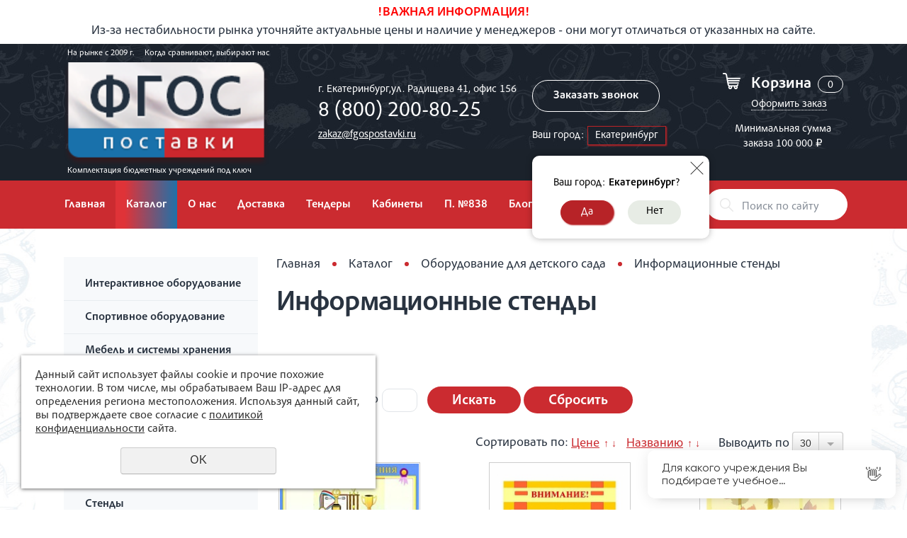

--- FILE ---
content_type: text/html; charset=UTF-8
request_url: https://fgospostavki.ru/store/oborudovanie-dlya-detskogo-sada/informacionnye-stendy/
body_size: 17369
content:
<!DOCTYPE html>
<html>
<head>
    <!-- Marquiz script start --> <script> (function(w, d, s, o){ var j = d.createElement(s); j.async = true; j.src = '//script.marquiz.ru/v2.js';j.onload = function() { if (document.readyState !== 'loading') Marquiz.init(o); else document.addEventListener("DOMContentLoaded", function() { Marquiz.init(o); }); }; d.head.insertBefore(j, d.head.firstElementChild); })(window, document, 'script', { host: '//quiz.marquiz.ru', region: 'eu', id: '6156df4bc26905003fd7626d', autoOpen: false, autoOpenFreq: 'once', openOnExit: false, disableOnMobile: false } ); </script> <!-- Marquiz script end -->
    <meta name="theme-color" content="#FFC728">
    <meta name="viewport" content="width=device-width">
    <meta http-equiv="Content-Type" content="text/html; charset=utf-8" /><meta http-equiv="Content-Language" content="ru" /><meta name="author" content="ur66.ru" /><meta name="format-detection" content="telephone=no" /><meta name="referrer" content="strict-origin-when-cross-origin" /><title>Информационные стенды купить в Екатеринбурге</title><meta name="description" content="Информационные стенды купить по низкой цене. Комплектация по ФГОС. Работаем по 44ФЗ и 223ФЗ. Доставка товаров по Екатеринбургу и России." /><base href="https://fgospostavki.ru" /><link rel="shortcut icon" href="/favicon.png" type="image/png" /><link href="//s1.uralcms.com/uss-css/uss_style_8.6.0.min.css" rel="stylesheet" type="text/css" /><link href="https://fgospostavki.ru/css/style.css?d=1768897304" rel="stylesheet" type="text/css" /><script src="//s1.uralcms.com/uss-js/jquery-1.9.1.min.js" type="text/javascript"></script><script src="//s1.uralcms.com/uss-js/jquery.formstyler.min.js" type="text/javascript"></script><link rel="preload" href="//s1.uralcms.com/uss-js/jquery.form.min.js" as="script"/><link rel="preload" href="//s1.uralcms.com/uss-js/jquery.autocomplete.min.js" as="script"/><link rel="preload" href="//s1.uralcms.com/uss-js/uss-script-8.6.0.min.js" as="script"/>
<!-- Yandex.Metrika counter -->
<script type="text/javascript" >
   (function(m,e,t,r,i,k,a){m[i]=m[i]||function(){(m[i].a=m[i].a||[]).push(arguments)};
   m[i].l=1*new Date();k=e.createElement(t),a=e.getElementsByTagName(t)[0],k.async=1,k.src=r,a.parentNode.insertBefore(k,a)})
   (window, document, "script", "https://mc.yandex.ru/metrika/tag.js", "ym");

   ym(43617744, "init", {
        clickmap:true,
        trackLinks:true,
        accurateTrackBounce:true,
        webvisor:true,
        ecommerce:"dataLayer"
   });
</script>
<noscript><div><img src="https://mc.yandex.ru/watch/43617744" style="position:absolute; left:-9999px;" alt="" /></div></noscript>
<!-- /Yandex.Metrika counter -->

<script src="//s1.uralcms.com/uss-js/jquery.cookie.js" type="text/javascript"></script><script src="//s1.uralcms.com/uss-js/jquery.cookie.js" type="text/javascript"></script>    <link rel="stylesheet" type="text/css" href="css/slick.css"/>
    <script src="//s1.uralcms.com/uss-js/uss-extra.js"></script>
</head>
<body class=" inpage eshop_page">
        <div class="site_conteiner">
        <div class="page_rubber">
            
        <div class="header-attention">
            <div class="wrapper">
                <p style="text-align: center;"><span style="color: #ff0000;"><strong>!ВАЖНАЯ ИНФОРМАЦИЯ!</strong></span><br />Из-за нестабильности рынка уточняйте актуальные цены и наличие у менеджеров - они могут отличаться от указанных на сайте.</p>
            </div>
        </div>
                <div class="l_header">
                <div class="wrapper">
                    <div class="wrap_flex">
                        <div class="lh_l">
                            <div class="lh_slogan slogan1">
                                <p><span> На рынке с 2009 г. </span> <span>Когда сравнивают, выбирают нас</span></p>                            </div>
                            <div class="lh_logo">
                                <a href="/">
                                    <p><img src="/uploadedFiles/images/logo_novyy.png" alt="" width="289" height="147" /></p>                                </a>
                            </div>
                            <div class="lh_slogan slogan2">
                                <p>Комплектация бюджетных учреждений под ключ</p>                            </div>
                        </div>
                        <div class="lh_c">
                            <div class="lh_contacts">
                                <p>г. Екатеринбург,<br />ул. Радищева 41, офис 156</p>
<p class="phone"><a href="tel:8 (800) 200-80-25">8 (800) 200-80-25</a></p>
<p class="phone"><a href="tel:"></a></p>
<p><a href="mailto:zakaz@fgospostavki.ru">zakaz@fgospostavki.ru</a></p>                            </div>
                            <div class="lh_recall">
                                <p><a class="order_call">Заказать звонок</a></p>				<div class="region_select_block"><div class="region_select"><div class="current_city"><span class="title">Ваш город:</span><span class="city_name">Екатеринбург</span></div></div><div class="confirm_city" base-url="fgospostavki.ru">
				<div class="inner">
					<div class="confirm_text"><span class="title">Ваш город:</span><span class="cityname">Екатеринбург</span>?</div>
					<div class="confirm_buttons">
						<span class="button confirm">Да</span> 
						<span class="button change">Нет</span>
					</div>
					<span class="close"></span> 
				</div>
			</div></div>                            </div>
                        </div>
                        <div class="lh_r">
                            <div class="lh_basket">
                                <a href="/basket/" class="link"></a>
                                <div class="h_basket_title">Корзина</div>
                                <div class="uss_widget uss_widget_basket uss_basket_mini uss_basket_wrapper empty" data-countword="" data-priceword=""><div class="uss_widget_outer_content basket_widget_inner empty"><div class="amounts uss_hidden"><span class="countword"></span> <span id="uss_block_basket_amount"></span></div><div class="totals uss_hidden"><span class="priceword"></span> <span id="uss_block_basket_totals"></span></div><p>Ваша корзина пуста</p></div></div>                                <div class="h_basket_link"><a href="/basket/">Оформить заказ</a></div>
                            </div>
                            <div class="basket-min-summa">
            <p>Минимальная сумма заказа 100 000&nbsp;₽</p>
        </div>                        </div>
                    </div>
                </div>
            </div>
            <div class="l_menu">
                <div class="wrapper">
                    <div class="wrap_flex">
                        <div class="lh_burger">
                            <span></span>
                            <span></span>
                            <span></span>
                        </div>
                        <div class="lh_menu">
                            <ul><li class=" glavnaya-1 first"><a  class=" glavnaya-1 first" href="/" title="Главная" >Главная</a></li><li class="active store"><a  class="active store" href="store/" title="Учебное оборудование для школ" >Каталог</a></li><li class=" about"><a  class=" about" href="about/" title="О компании" >О нас</a></li><li class=" dostavka"><a  class=" dostavka" href="dostavka/" title="Доставка и сборка" >Доставка</a></li><li class=" tendery"><a  class=" tendery" href="tendery/" title="Тендеры" >Тендеры</a></li><li class=" komplektaciya-shkol"><a  class=" komplektaciya-shkol" href="komplektaciya-shkol/" title="Комплектация школ и детских садов" >Кабинеты</a></li><li class=" oborudovanie-po-prikazu-838"><a  class=" oborudovanie-po-prikazu-838" href="oborudovanie-po-prikazu-838/" title="Оборудование для оснащения школ по приказу № 838" >П. №838</a></li><li class=" blog"><a  class=" blog" href="blog/" title="Блог" >Блог</a></li><li class=" contacts last"><a  class=" contacts last" href="contacts/" title="Контакты" >Контакты</a></li></ul>                        </div>
                        <div class="lh_search">
                            
				<form class="uss_site_search" method="get" action="https://fgospostavki.ru/sitesearch/">
					<input class="uss_input_name" type="text" value="" name="search" id="search_10103950_239" placeholder="Поиск по сайту" />
					<input class="uss_submit" type="submit" value="" />
				</form>                        </div>
                    </div>
                </div>
            </div>
            
            <div class="l_content">
                <div class="wrapper">
                    <div class="l_content_wrap">
                        
                <div class="lc_left">
                    <div class="catalog_opener">Каталог</div>
                    <div class="lc_menu">
                        <ul class="uss_eshop_menu totalItems_over10"><li class=" first"><a href="https://fgospostavki.ru/store/interaktivnoe-oborudovanie/" class=" first">Интерактивное оборудование</a></li><li><a href="https://fgospostavki.ru/store/sportivnoe-oborudovanie/">Спортивное оборудование</a></li><li><a href="https://fgospostavki.ru/store/mebel-dlya-detskogo-sada/">Мебель и системы хранения</a></li><li><a href="https://fgospostavki.ru/store/nabory-stem-obrazovaniya/">Наборы для STEM образования </a></li><li><a href="https://fgospostavki.ru/store/obrazovatelnyy-modul-konstruirovaniya-proektirovaniya-i-robot/">Образовательные модули конструирования, проектирования и робототехники</a></li><li><a href="https://fgospostavki.ru/store/stendy/">Стенды</a></li><li><a href="https://fgospostavki.ru/store/myagkie-moduli/">Мягкие модули</a></li><li><a href="https://fgospostavki.ru/store/igrovye-moduli/">Игровой инвентарь</a></li><li><a href="https://fgospostavki.ru/store/obrazovatelnyy-modul-dlya-proektno-issledovatelskoy-deyatelno/">Образовательные модули для проектно-исследовательской деятельности</a></li><li><a href="https://fgospostavki.ru/store/laboratorno-tehnologicheskoe-oborudovanie/">Лабораторно-технологическое оборудование</a></li><li><a href="https://fgospostavki.ru/store/uchebno-laboratornye-kompleksy/">Учебно-лабораторные комплексы</a></li><li><a href="https://fgospostavki.ru/store/demonstracionnoe-oborudovanie/">Демонстрационное оборудование и приборы</a></li><li><a href="https://fgospostavki.ru/store/nabory-dlya-gia-i-ege/">Наборы для ОГЭ</a></li><li><a href="https://fgospostavki.ru/store/elektronnye-sredstva-obucheniya/">Электронные средства обучения</a></li><li><a href="https://fgospostavki.ru/store/pravila-dorozhnogo-dvizheniya/">Правила дорожного движения</a></li><li><a href="https://fgospostavki.ru/store/demonstracionnye-uchebno-naglyadnye-posobiya/">Демонстрационные учебно-наглядные пособия</a></li><li><a href="https://fgospostavki.ru/store/razdatochnye-uchebno-naglyadnye-posobiya/">Раздаточные учебно-наглядные пособия</a></li><li><a href="https://fgospostavki.ru/store/kompleks-oborudovaniya-dlya-obuchayuschihsya-s-ovz-i-invalidn/">Комплекс оборудования для обучающихся с ОВЗ и инвалидностью</a></li><li class=" active"><a href="https://fgospostavki.ru/store/oborudovanie-dlya-detskogo-sada/" class=" active">Оборудование для детского сада</a><ul class='submenu'><li><a href='https://fgospostavki.ru/store/oborudovanie-dlya-detskogo-sada/interaktivnye-naglyadnye-posobiya/'>Интерактивные наглядные пособия</a></li><li><a href='https://fgospostavki.ru/store/oborudovanie-dlya-detskogo-sada/komplekty-dlya-izucheniya-nauki-tekhnologii-inzhenerii-i-mate/'>Комплекты для изучения науки, технологии, инженерии и математики (STEM образование)</a></li><li><a href='https://fgospostavki.ru/store/oborudovanie-dlya-detskogo-sada/interaktivnoe-oborudovanie-dlya-detskogo-sada/'>Интерактивное оборудование для детского сада</a></li><li class=" active"><a href='https://fgospostavki.ru/store/oborudovanie-dlya-detskogo-sada/informacionnye-stendy/' class=" active">Информационные стенды</a></li><li><a href='https://fgospostavki.ru/store/oborudovanie-dlya-detskogo-sada/cifrovye-laboratorii-1/'>Цифровые лаборатории</a></li><li><a href='https://fgospostavki.ru/store/oborudovanie-dlya-detskogo-sada/konstruktory-i-robototekhnika/'>Конструкторы и робототехника</a></li><li><a href='https://fgospostavki.ru/store/oborudovanie-dlya-detskogo-sada/sensomotornoe-razvitie/'>Сенсомоторное развитие</a></li><li><a href='https://fgospostavki.ru/store/oborudovanie-dlya-detskogo-sada/uchebno-naglyadnye-posobiya/'>Учебно-наглядные пособия</a></li><li><a href='https://fgospostavki.ru/store/oborudovanie-dlya-detskogo-sada/nabory-dlya-provedeniya-opytov-i-eksperimentov/'>Наборы для проведения опытов и экспериментов</a></li><li><a href='https://fgospostavki.ru/store/oborudovanie-dlya-detskogo-sada/kompleks-igrovogo-oborudovaniya-dlya-organizacii-predmetno-ra/'>Комплекс игрового оборудования для организации предметно-развивающей среды</a></li></ul></li><li><a href="https://fgospostavki.ru/store/oborudovanie-dlya-psihologa/">Оборудование для психолога</a></li><li><a href="https://fgospostavki.ru/store/oborudovanie-dlya-sensornyh-komnat/">Оборудование для сенсорных комнат</a></li><li><a href="https://fgospostavki.ru/store/oborudovanie-dlya-logopeda/">Оборудование для логопеда</a></li><li><a href="https://fgospostavki.ru/store/shahmatnyy-klass/">Шахматный класс</a></li><li><a href="https://fgospostavki.ru/store/uchebnye-materialy/">Учебные материалы</a></li><li><a href="https://fgospostavki.ru/store/shkolnye-doski/">Школьные доски</a></li><li><a href="https://fgospostavki.ru/store/oborudovanie-dlya-medicinskogo-kabineta/">Оборудование для медицинского кабинета</a></li><li><a href="https://fgospostavki.ru/store/oborudovanie-ot-koronavirusa/">Оборудование для профилактики коронавируса</a></li><li><a href="https://fgospostavki.ru/store/osnovy-religioznyh-kultur-i-svetskoy-etiki/">Основы религиозных культур и светской этики</a></li><li><a href="https://fgospostavki.ru/store/astronomiya/">Астрономия</a></li><li><a href="https://fgospostavki.ru/store/tekhnologiya/">Технология</a></li><li><a href="https://fgospostavki.ru/store/teatralnaya-deyatelnost/">Театральная деятельность</a></li><li><a href="https://fgospostavki.ru/store/federalnye-proekty/">Федеральные проекты</a></li><li class=" last"><a href="https://fgospostavki.ru/store/inzhenernyy-klassy/" class=" last">Инженерные классы</a></li></ul>
                    </div>
                </div>
            
                        <div class="lc_main">
                            <div class="content">
                                <div class="lcm_breadcrumbs"><a href="https://fgospostavki.ru" class="breadcrumbs_main">Главная</a> <span></span>  <a href="store/">Каталог</a>  <span></span>  <a href="store/oborudovanie-dlya-detskogo-sada/">Оборудование для детского сада</a>  <span></span>  Информационные стенды</div><div class="lcm_title"><h1>Информационные стенды</h1></div><div class="section section_eshop id_10103957"><div class="uss_section_content"><div class="uss_eshop_filters"><noindex><div class="uss_eshop_filters_block">
					<form id="uss_block_filters" name="uss_block_filters" method="get" action="https://fgospostavki.ru/store/oborudovanie-dlya-detskogo-sada/informacionnye-stendy/"><div class="group group_20671"><div class="eshop_filters_items"><div class="eshop_filters filter_item select filter_item_26884 search_type_or multi_level" name="26884"><label class="items_label for_styler">Приказ №838</label> </div></div></div><div class="filter_price filter_item"><label>Цена</label><div class="inputs">&nbsp;от<input type="text" value="" name="minprice" class=" styler"/>&nbsp;до<input type="text" value="" name="maxprice" class=" styler"/></div></div>
						<div class="filter_submit">
							<input type="submit" value="Искать" class=" styler "/>
							<button class=" styler" type="button" onclick="location.href='https://fgospostavki.ru/store/oborudovanie-dlya-detskogo-sada/informacionnye-stendy/'; return false;">Сбросить</button>
						</div>

					</form>
				</div><script type="text/javascript">var selectsArray_26884 = [];</script></noindex></div><div class="uss_cleaner"></div><div id="eshop_pos_content"><div class="uss_eshop_sort_block">
<div class="sort_settings">
	<noindex>
		<span class="sort-title">Сортировать по:</span>
		<span class="sort-items">
	<a href="store/oborudovanie-dlya-detskogo-sada/informacionnye-stendy/?sort=price_asc">Цене</a>
		<span class="arrow">
			<a href="store/oborudovanie-dlya-detskogo-sada/informacionnye-stendy/?sort=price_asc" >&uarr;</a>
			<a href="store/oborudovanie-dlya-detskogo-sada/informacionnye-stendy/?sort=price_desc" >&darr;</a>
		</span>&nbsp;&nbsp;<a href="store/oborudovanie-dlya-detskogo-sada/informacionnye-stendy/?sort=title_asc">Названию</a>
	<span class="arrow">
		<a href="store/oborudovanie-dlya-detskogo-sada/informacionnye-stendy/?sort=title_asc" >&uarr;</a>
		<a href="store/oborudovanie-dlya-detskogo-sada/informacionnye-stendy/?sort=title_desc" >&darr;</a>
	</span></span>
	</noindex>
</div><div class="filter_show_by_links"><form method="GET" name="show_by_links">Выводить по <select name="show_by" class="show_by_count styler" onchange="this.form.submit();"><option value="10">10</option><option value="20">20</option><option value="30" selected>30</option><option value="40">40</option><option value="50">50</option><option value="100">100</option></select></form></div></div><div class="uss_cleaner"></div><div class="uss_shop_blocks_view uss_elements_list ">
			
		<div class="uss_eshop_item order_many" style="width: 204px;">
							<div class="posimg_item">
					<div class="uss_img_holder_outer" style="width: 206px;">
						<div class="uss_img_holder" style="width: 200px; height: 200px;">
							<a href="https://fgospostavki.ru/store/stendy/stendy-po-kabinetam/nachalnyy-klass/stend-nashi-dostizheniya-variant-1-1/" title="Стенд &quot;Наши достижения&quot; (80х110 сантиметров, 6 карманов, алюминиевый профиль) - fgospostavki.ru - Екатеринбург">
			<img src="/uploadedFiles/eshopimages/icons/200x200/betterimage.ai_1744789034510.jpeg"  alt="Стенд &quot;Наши достижения&quot; (80х110 сантиметров, 6 карманов, алюминиевый профиль) - fgospostavki.ru - Екатеринбург" class="pos_main_img"/>
			
		</a>													</div>
											</div>
				</div>
						<div class="uss_shop_name">
									<a href="https://fgospostavki.ru/store/stendy/stendy-po-kabinetam/nachalnyy-klass/stend-nashi-dostizheniya-variant-1-1/" title="Подробное описание товара">Стенд "Наши достижения" (80х110 сантиметров, 6 карманов, алюминиевый профиль)</a>
											</div>
			<div class="eshop_filters_area"><form><div class="group_wrap group_wrap_20671"><div class="eshop_filters_group_title"></div><div class="eshop_filters_items"><div class="eshop_filters_item eshop_filters_item_26869 eshop_filters_type_text" data-view-type="text"><div class="title">Артикул: </div><span class="value">001-00021</span></div><div class="eshop_filters_item eshop_filters_item_26928 eshop_filters_type_text" data-view-type="text"><div class="title">ОКПД2: </div><span class="value">32.99.53.190</span></div><div class="eshop_filters_item eshop_filters_item_26929 eshop_filters_type_text" data-view-type="text"><div class="title">КТРУ: </div><span class="value">32.99.53.190-00000014</span></div><div class="eshop_filters_item eshop_filters_item_26951 eshop_filters_type_select" data-view-type="select"><div class="eshop_filters_line"><div class="title">Постановление №1875: </div><span class="value">Ограничение</span><input type="hidden" name="filter_26951" value="110221" ></div></div></div></div></form></div>				<div class="uss_shop_price">
																<span class="actual_price"><em class="price_class" data-clear-price="24770">24 770</em> <em class="currency_class">руб.</em></span>
									</div>
			  				<div class="uss_shop_by">
				<span class="uss_eshop_amount_block">
					<span class="amount_title">Кол-во</span><input type="number" min="0" inputmode="numeric" pattern="\d*" class="basket_amount_class basket_amount_pos_16304456" id="basket_amount_pos_16304456" value="1"></span><a class="add_to_cart buy_from_cart greater_than_zero show-basket-send-message uss_pos_buttons"   onclick="return changeItemInBasket(this,16304456,false,$(this).siblings('.uss_eshop_amount_block').find('input.basket_amount_class').val(),0, '');" title="В корзину" data-message="Товар добавлен  в корзину" data-item-id="16304456" data-title-tocart="В корзину">В корзину</a><div class="text_after_order_16304456" style="display:none;"><!--noindex-->Оформить заказ<!--/noindex--> </div></div>
			
			
			
							<div class="uss_shop_producer"><strong>Производитель:</strong> Начальные классы</div>
					</div>
			
		<div class="uss_eshop_item order_many" style="width: 204px;">
							<div class="posimg_item">
					<div class="uss_img_holder_outer" style="width: 206px;">
						<div class="uss_img_holder" style="width: 200px; height: 200px;">
							<a href="https://fgospostavki.ru/store/oborudovanie-dlya-detskogo-sada/informacionnye-stendy/stend--informaczionnyj-dlya-dou-vnimanie/" title="Стенд информационный для ДОУ &quot;Внимание!&quot; (80х75см., 4 карм., алюм. проф.) - fgospostavki.ru - Екатеринбург">
			<img src="/uploadedFiles/eshopimages/icons/200x200/10890.jpg"  alt="Стенд информационный для ДОУ &quot;Внимание!&quot; (80х75см., 4 карм., алюм. проф.) - fgospostavki.ru - Екатеринбург" class="pos_main_img"/>
			
		</a>													</div>
											</div>
				</div>
						<div class="uss_shop_name">
									<a href="https://fgospostavki.ru/store/oborudovanie-dlya-detskogo-sada/informacionnye-stendy/stend--informaczionnyj-dlya-dou-vnimanie/" title="Подробное описание товара">Стенд информационный для ДОУ "Внимание!" (80х75см., 4 карм., алюм. проф.)</a>
											</div>
			<div class="eshop_filters_area"><form><div class="group_wrap group_wrap_20671"><div class="eshop_filters_group_title"></div><div class="eshop_filters_items"><div class="eshop_filters_item eshop_filters_item_26869 eshop_filters_type_text" data-view-type="text"><div class="title">Артикул: </div><span class="value">001-00001</span></div><div class="eshop_filters_item eshop_filters_item_26928 eshop_filters_type_text" data-view-type="text"><div class="title">ОКПД2: </div><span class="value">32.99.53.190</span></div><div class="eshop_filters_item eshop_filters_item_26929 eshop_filters_type_text" data-view-type="text"><div class="title">КТРУ: </div><span class="value">32.99.53.190-00000014</span></div><div class="eshop_filters_item eshop_filters_item_26951 eshop_filters_type_select" data-view-type="select"><div class="eshop_filters_line"><div class="title">Постановление №1875: </div><span class="value">Ограничение</span><input type="hidden" name="filter_26951" value="110221" ></div></div></div></div></form></div>				<div class="uss_shop_price">
																<span class="actual_price"><em class="price_class" data-clear-price="19750">19 750</em> <em class="currency_class">руб.</em></span>
									</div>
			  				<div class="uss_shop_by">
				<span class="uss_eshop_amount_block">
					<span class="amount_title">Кол-во</span><input type="number" min="0" inputmode="numeric" pattern="\d*" class="basket_amount_class basket_amount_pos_19383593" id="basket_amount_pos_19383593" value="1"></span><a class="add_to_cart buy_from_cart greater_than_zero show-basket-send-message uss_pos_buttons"   onclick="return changeItemInBasket(this,19383593,false,$(this).siblings('.uss_eshop_amount_block').find('input.basket_amount_class').val(),0, '');" title="В корзину" data-message="Товар добавлен  в корзину" data-item-id="19383593" data-title-tocart="В корзину">В корзину</a><div class="text_after_order_19383593" style="display:none;"><!--noindex-->Оформить заказ<!--/noindex--> </div></div>
			
			
			
							<div class="uss_shop_producer"><strong>Производитель:</strong> Детский сад</div>
					</div>
			
		<div class="uss_eshop_item order_many" style="width: 204px;">
							<div class="posimg_item">
					<div class="uss_img_holder_outer" style="width: 206px;">
						<div class="uss_img_holder" style="width: 200px; height: 200px;">
							<a href="https://fgospostavki.ru/store/oborudovanie-dlya-detskogo-sada/informacionnye-stendy/dlya-dou-skoro-v-shkolu-80kh110sm-8-karm-alyum-prof/" title="Стенд информационный для ДОУ &quot;Скоро в школу&quot; (80х110см, 8 карм., алюм. проф.) - fgospostavki.ru - Екатеринбург">
			<img src="/uploadedFiles/eshopimages/icons/200x200/hd_400e0ad6b5f18387ee955a3714785bd9_6821cb96d0127.jpg"  alt="Стенд информационный для ДОУ &quot;Скоро в школу&quot; (80х110см, 8 карм., алюм. проф.) - fgospostavki.ru - Екатеринбург" class="pos_main_img"/>
			
		</a>													</div>
											</div>
				</div>
						<div class="uss_shop_name">
									<a href="https://fgospostavki.ru/store/oborudovanie-dlya-detskogo-sada/informacionnye-stendy/dlya-dou-skoro-v-shkolu-80kh110sm-8-karm-alyum-prof/" title="Подробное описание товара">Стенд информационный для ДОУ "Скоро в школу" (80х110см, 8 карм., алюм. проф.)</a>
											</div>
			<div class="eshop_filters_area"><form><div class="group_wrap group_wrap_20671"><div class="eshop_filters_group_title"></div><div class="eshop_filters_items"><div class="eshop_filters_item eshop_filters_item_26869 eshop_filters_type_text" data-view-type="text"><div class="title">Артикул: </div><span class="value">001-01237</span></div><div class="eshop_filters_item eshop_filters_item_26928 eshop_filters_type_text" data-view-type="text"><div class="title">ОКПД2: </div><span class="value">32.99.53.190</span></div><div class="eshop_filters_item eshop_filters_item_26929 eshop_filters_type_text" data-view-type="text"><div class="title">КТРУ: </div><span class="value">32.99.53.190-00000014</span></div><div class="eshop_filters_item eshop_filters_item_26951 eshop_filters_type_select" data-view-type="select"><div class="eshop_filters_line"><div class="title">Постановление №1875: </div><span class="value">Ограничение</span><input type="hidden" name="filter_26951" value="110221" ></div></div></div></div></form></div>				<div class="uss_shop_price">
																<span class="actual_price"><em class="price_class" data-clear-price="27575">27 575</em> <em class="currency_class">руб.</em></span>
									</div>
			  				<div class="uss_shop_by">
				<span class="uss_eshop_amount_block">
					<span class="amount_title">Кол-во</span><input type="number" min="0" inputmode="numeric" pattern="\d*" class="basket_amount_class basket_amount_pos_19384058" id="basket_amount_pos_19384058" value="1"></span><a class="add_to_cart buy_from_cart greater_than_zero show-basket-send-message uss_pos_buttons"   onclick="return changeItemInBasket(this,19384058,false,$(this).siblings('.uss_eshop_amount_block').find('input.basket_amount_class').val(),0, '');" title="В корзину" data-message="Товар добавлен  в корзину" data-item-id="19384058" data-title-tocart="В корзину">В корзину</a><div class="text_after_order_19384058" style="display:none;"><!--noindex-->Оформить заказ<!--/noindex--> </div></div>
			
			
			
							<div class="uss_shop_producer"><strong>Производитель:</strong> Детский сад</div>
					</div>
			
		<div class="uss_eshop_item order_many" style="width: 204px;">
							<div class="posimg_item">
					<div class="uss_img_holder_outer" style="width: 206px;">
						<div class="uss_img_holder" style="width: 200px; height: 200px;">
							<a href="https://fgospostavki.ru/store/oborudovanie-dlya-detskogo-sada/informacionnye-stendy/stend--informaczionnyj-dlya-dou-igroteka/" title="Стенд информационный для ДОУ &quot;Игротека&quot; (80х110см, 6 карм., алюм. проф.) - fgospostavki.ru - Екатеринбург">
			<img src="/uploadedFiles/eshopimages/icons/200x200/hd_crop_2ef078b01d561aa106dde5924cf8dd11_6821cc5dd7d49.jpg"  alt="Стенд информационный для ДОУ &quot;Игротека&quot; (80х110см, 6 карм., алюм. проф.) - fgospostavki.ru - Екатеринбург" class="pos_main_img"/>
			
		</a>													</div>
											</div>
				</div>
						<div class="uss_shop_name">
									<a href="https://fgospostavki.ru/store/oborudovanie-dlya-detskogo-sada/informacionnye-stendy/stend--informaczionnyj-dlya-dou-igroteka/" title="Подробное описание товара">Стенд информационный для ДОУ "Игротека" (80х110см, 6 карм., алюм. проф.)</a>
											</div>
			<div class="eshop_filters_area"><form><div class="group_wrap group_wrap_20671"><div class="eshop_filters_group_title"></div><div class="eshop_filters_items"><div class="eshop_filters_item eshop_filters_item_26869 eshop_filters_type_text" data-view-type="text"><div class="title">Артикул: </div><span class="value">001-01238</span></div><div class="eshop_filters_item eshop_filters_item_26928 eshop_filters_type_text" data-view-type="text"><div class="title">ОКПД2: </div><span class="value">32.99.53.190</span></div><div class="eshop_filters_item eshop_filters_item_26929 eshop_filters_type_text" data-view-type="text"><div class="title">КТРУ: </div><span class="value">32.99.53.190-00000014</span></div><div class="eshop_filters_item eshop_filters_item_26951 eshop_filters_type_select" data-view-type="select"><div class="eshop_filters_line"><div class="title">Постановление №1875: </div><span class="value">Ограничение</span><input type="hidden" name="filter_26951" value="110221" ></div></div></div></div></form></div>				<div class="uss_shop_price">
																<span class="actual_price"><em class="price_class" data-clear-price="24770">24 770</em> <em class="currency_class">руб.</em></span>
									</div>
			  				<div class="uss_shop_by">
				<span class="uss_eshop_amount_block">
					<span class="amount_title">Кол-во</span><input type="number" min="0" inputmode="numeric" pattern="\d*" class="basket_amount_class basket_amount_pos_19383594" id="basket_amount_pos_19383594" value="1"></span><a class="add_to_cart buy_from_cart greater_than_zero show-basket-send-message uss_pos_buttons"   onclick="return changeItemInBasket(this,19383594,false,$(this).siblings('.uss_eshop_amount_block').find('input.basket_amount_class').val(),0, '');" title="В корзину" data-message="Товар добавлен  в корзину" data-item-id="19383594" data-title-tocart="В корзину">В корзину</a><div class="text_after_order_19383594" style="display:none;"><!--noindex-->Оформить заказ<!--/noindex--> </div></div>
			
			
			
							<div class="uss_shop_producer"><strong>Производитель:</strong> Детский сад</div>
					</div>
			
		<div class="uss_eshop_item order_many" style="width: 204px;">
							<div class="posimg_item">
					<div class="uss_img_holder_outer" style="width: 206px;">
						<div class="uss_img_holder" style="width: 200px; height: 200px;">
							<a href="https://fgospostavki.ru/store/oborudovanie-dlya-detskogo-sada/informacionnye-stendy/stend-informaczionnyj-dlya-dou-informacziya-dlya-roditelej/" title="Стенд информационный для ДОУ &quot;Информация для родителей&quot; (80х110см, 6 карм., алюм. проф.) - fgospostavki.ru - Екатеринбург">
			<img src="/uploadedFiles/eshopimages/icons/200x200/hd_46acc9718278ee804b2aa5175ad2af38_6821cd121cdb5.jpg"  alt="Стенд информационный для ДОУ &quot;Информация для родителей&quot; (80х110см, 6 карм., алюм. проф.) - fgospostavki.ru - Екатеринбург" class="pos_main_img"/>
			
		</a>													</div>
											</div>
				</div>
						<div class="uss_shop_name">
									<a href="https://fgospostavki.ru/store/oborudovanie-dlya-detskogo-sada/informacionnye-stendy/stend-informaczionnyj-dlya-dou-informacziya-dlya-roditelej/" title="Подробное описание товара">Стенд информационный для ДОУ "Информация для родителей" (80х110см, 6 карм., алюм. проф.)</a>
											</div>
			<div class="eshop_filters_area"><form><div class="group_wrap group_wrap_20671"><div class="eshop_filters_group_title"></div><div class="eshop_filters_items"><div class="eshop_filters_item eshop_filters_item_26869 eshop_filters_type_text" data-view-type="text"><div class="title">Артикул: </div><span class="value">001-01239</span></div><div class="eshop_filters_item eshop_filters_item_26928 eshop_filters_type_text" data-view-type="text"><div class="title">ОКПД2: </div><span class="value">32.99.53.190</span></div><div class="eshop_filters_item eshop_filters_item_26929 eshop_filters_type_text" data-view-type="text"><div class="title">КТРУ: </div><span class="value">32.99.53.190-00000014</span></div><div class="eshop_filters_item eshop_filters_item_26951 eshop_filters_type_select" data-view-type="select"><div class="eshop_filters_line"><div class="title">Постановление №1875: </div><span class="value">Ограничение</span><input type="hidden" name="filter_26951" value="110221" ></div></div></div></div></form></div>				<div class="uss_shop_price">
																<span class="actual_price"><em class="price_class" data-clear-price="24770">24 770</em> <em class="currency_class">руб.</em></span>
									</div>
			  				<div class="uss_shop_by">
				<span class="uss_eshop_amount_block">
					<span class="amount_title">Кол-во</span><input type="number" min="0" inputmode="numeric" pattern="\d*" class="basket_amount_class basket_amount_pos_19383595" id="basket_amount_pos_19383595" value="1"></span><a class="add_to_cart buy_from_cart greater_than_zero show-basket-send-message uss_pos_buttons"   onclick="return changeItemInBasket(this,19383595,false,$(this).siblings('.uss_eshop_amount_block').find('input.basket_amount_class').val(),0, '');" title="В корзину" data-message="Товар добавлен  в корзину" data-item-id="19383595" data-title-tocart="В корзину">В корзину</a><div class="text_after_order_19383595" style="display:none;"><!--noindex-->Оформить заказ<!--/noindex--> </div></div>
			
			
			
							<div class="uss_shop_producer"><strong>Производитель:</strong> Детский сад</div>
					</div>
			
		<div class="uss_eshop_item order_many" style="width: 204px;">
							<div class="posimg_item">
					<div class="uss_img_holder_outer" style="width: 206px;">
						<div class="uss_img_holder" style="width: 200px; height: 200px;">
							<a href="https://fgospostavki.ru/store/oborudovanie-dlya-detskogo-sada/informacionnye-stendy/stend--informaczionnyj-dlya-dou-bezopasnost/" title="Стенд информационный для ДОУ &quot;Безопасность&quot; (75х70см, 3 карм., алюм. проф.) - fgospostavki.ru - Екатеринбург">
			<img src="/uploadedFiles/eshopimages/icons/200x200/hd_331c0682821d1a0a1e640ecdb52847ed_6821cdbf1aba0.jpg"  alt="Стенд информационный для ДОУ &quot;Безопасность&quot; (75х70см, 3 карм., алюм. проф.) - fgospostavki.ru - Екатеринбург" class="pos_main_img"/>
			
		</a>													</div>
											</div>
				</div>
						<div class="uss_shop_name">
									<a href="https://fgospostavki.ru/store/oborudovanie-dlya-detskogo-sada/informacionnye-stendy/stend--informaczionnyj-dlya-dou-bezopasnost/" title="Подробное описание товара">Стенд информационный для ДОУ "Безопасность" (75х70см, 3 карм., алюм. проф.)</a>
											</div>
			<div class="eshop_filters_area"><form><div class="group_wrap group_wrap_20671"><div class="eshop_filters_group_title"></div><div class="eshop_filters_items"><div class="eshop_filters_item eshop_filters_item_26869 eshop_filters_type_text" data-view-type="text"><div class="title">Артикул: </div><span class="value">001-01240</span></div><div class="eshop_filters_item eshop_filters_item_26928 eshop_filters_type_text" data-view-type="text"><div class="title">ОКПД2: </div><span class="value">32.99.53.190</span></div><div class="eshop_filters_item eshop_filters_item_26929 eshop_filters_type_text" data-view-type="text"><div class="title">КТРУ: </div><span class="value">32.99.53.190-00000014</span></div><div class="eshop_filters_item eshop_filters_item_26951 eshop_filters_type_select" data-view-type="select"><div class="eshop_filters_line"><div class="title">Постановление №1875: </div><span class="value">Ограничение</span><input type="hidden" name="filter_26951" value="110221" ></div></div></div></div></form></div>				<div class="uss_shop_price">
																<span class="actual_price"><em class="price_class" data-clear-price="14365">14 365</em> <em class="currency_class">руб.</em></span>
									</div>
			  				<div class="uss_shop_by">
				<span class="uss_eshop_amount_block">
					<span class="amount_title">Кол-во</span><input type="number" min="0" inputmode="numeric" pattern="\d*" class="basket_amount_class basket_amount_pos_19383596" id="basket_amount_pos_19383596" value="1"></span><a class="add_to_cart buy_from_cart greater_than_zero show-basket-send-message uss_pos_buttons"   onclick="return changeItemInBasket(this,19383596,false,$(this).siblings('.uss_eshop_amount_block').find('input.basket_amount_class').val(),0, '');" title="В корзину" data-message="Товар добавлен  в корзину" data-item-id="19383596" data-title-tocart="В корзину">В корзину</a><div class="text_after_order_19383596" style="display:none;"><!--noindex-->Оформить заказ<!--/noindex--> </div></div>
			
			
			
							<div class="uss_shop_producer"><strong>Производитель:</strong> Детский сад</div>
					</div>
			
		<div class="uss_eshop_item order_many" style="width: 204px;">
							<div class="posimg_item">
					<div class="uss_img_holder_outer" style="width: 206px;">
						<div class="uss_img_holder" style="width: 200px; height: 200px;">
							<a href="https://fgospostavki.ru/store/oborudovanie-dlya-detskogo-sada/informacionnye-stendy/stend--informaczionnyj-dlya-dou-nash-sad/" title="Стенд информационный для ДОУ &quot;Наш сад&quot; (80х110см, 8 карм., алюм. проф.) - fgospostavki.ru - Екатеринбург">
			<img src="/uploadedFiles/eshopimages/icons/200x200/hd_crop_0e8d99a66a29935ae9627b500e58cf0c_6821d4e754287.jpg"  alt="Стенд информационный для ДОУ &quot;Наш сад&quot; (80х110см, 8 карм., алюм. проф.) - fgospostavki.ru - Екатеринбург" class="pos_main_img"/>
			
		</a>													</div>
											</div>
				</div>
						<div class="uss_shop_name">
									<a href="https://fgospostavki.ru/store/oborudovanie-dlya-detskogo-sada/informacionnye-stendy/stend--informaczionnyj-dlya-dou-nash-sad/" title="Подробное описание товара">Стенд информационный для ДОУ "Наш сад" (80х110см, 8 карм., алюм. проф.)</a>
											</div>
			<div class="eshop_filters_area"><form><div class="group_wrap group_wrap_20671"><div class="eshop_filters_group_title"></div><div class="eshop_filters_items"><div class="eshop_filters_item eshop_filters_item_26869 eshop_filters_type_text" data-view-type="text"><div class="title">Артикул: </div><span class="value">001-01241</span></div><div class="eshop_filters_item eshop_filters_item_26928 eshop_filters_type_text" data-view-type="text"><div class="title">ОКПД2: </div><span class="value">32.99.53.190</span></div><div class="eshop_filters_item eshop_filters_item_26929 eshop_filters_type_text" data-view-type="text"><div class="title">КТРУ: </div><span class="value">32.99.53.190-00000014</span></div></div></div></form></div>				<div class="uss_shop_price">
																<span class="actual_price"><em class="price_class" data-clear-price="27575">27 575</em> <em class="currency_class">руб.</em></span>
									</div>
			  				<div class="uss_shop_by">
				<span class="uss_eshop_amount_block">
					<span class="amount_title">Кол-во</span><input type="number" min="0" inputmode="numeric" pattern="\d*" class="basket_amount_class basket_amount_pos_19383597" id="basket_amount_pos_19383597" value="1"></span><a class="add_to_cart buy_from_cart greater_than_zero show-basket-send-message uss_pos_buttons"   onclick="return changeItemInBasket(this,19383597,false,$(this).siblings('.uss_eshop_amount_block').find('input.basket_amount_class').val(),0, '');" title="В корзину" data-message="Товар добавлен  в корзину" data-item-id="19383597" data-title-tocart="В корзину">В корзину</a><div class="text_after_order_19383597" style="display:none;"><!--noindex-->Оформить заказ<!--/noindex--> </div></div>
			
			
			
							<div class="uss_shop_producer"><strong>Производитель:</strong> Детский сад</div>
					</div>
			
		<div class="uss_eshop_item order_many" style="width: 204px;">
							<div class="posimg_item">
					<div class="uss_img_holder_outer" style="width: 206px;">
						<div class="uss_img_holder" style="width: 200px; height: 200px;">
							<a href="https://fgospostavki.ru/store/oborudovanie-dlya-detskogo-sada/informacionnye-stendy/stend--informaczionnyj-dlya-dou-nasha-gruppa/" title="Стенд информационный для ДОУ &quot;Наша группа&quot; (80х110см, 6 карм., алюм. проф.) - fgospostavki.ru - Екатеринбург">
			<img src="/uploadedFiles/eshopimages/icons/200x200/hd_5b53719be562952c11e5a95af1fcfa1f_6821d58fe7165.jpg"  alt="Стенд информационный для ДОУ &quot;Наша группа&quot; (80х110см, 6 карм., алюм. проф.) - fgospostavki.ru - Екатеринбург" class="pos_main_img"/>
			
		</a>													</div>
											</div>
				</div>
						<div class="uss_shop_name">
									<a href="https://fgospostavki.ru/store/oborudovanie-dlya-detskogo-sada/informacionnye-stendy/stend--informaczionnyj-dlya-dou-nasha-gruppa/" title="Подробное описание товара">Стенд информационный для ДОУ "Наша группа" (80х110см, 6 карм., алюм. проф.)</a>
											</div>
			<div class="eshop_filters_area"><form><div class="group_wrap group_wrap_20671"><div class="eshop_filters_group_title"></div><div class="eshop_filters_items"><div class="eshop_filters_item eshop_filters_item_26869 eshop_filters_type_text" data-view-type="text"><div class="title">Артикул: </div><span class="value">001-01242</span></div><div class="eshop_filters_item eshop_filters_item_26928 eshop_filters_type_text" data-view-type="text"><div class="title">ОКПД2: </div><span class="value">32.99.53.190</span></div><div class="eshop_filters_item eshop_filters_item_26929 eshop_filters_type_text" data-view-type="text"><div class="title">КТРУ: </div><span class="value">32.99.53.190-00000014</span></div><div class="eshop_filters_item eshop_filters_item_26951 eshop_filters_type_select" data-view-type="select"><div class="eshop_filters_line"><div class="title">Постановление №1875: </div><span class="value">Ограничение</span><input type="hidden" name="filter_26951" value="110221" ></div></div></div></div></form></div>				<div class="uss_shop_price">
																<span class="actual_price"><em class="price_class" data-clear-price="24770">24 770</em> <em class="currency_class">руб.</em></span>
									</div>
			  				<div class="uss_shop_by">
				<span class="uss_eshop_amount_block">
					<span class="amount_title">Кол-во</span><input type="number" min="0" inputmode="numeric" pattern="\d*" class="basket_amount_class basket_amount_pos_19383598" id="basket_amount_pos_19383598" value="1"></span><a class="add_to_cart buy_from_cart greater_than_zero show-basket-send-message uss_pos_buttons"   onclick="return changeItemInBasket(this,19383598,false,$(this).siblings('.uss_eshop_amount_block').find('input.basket_amount_class').val(),0, '');" title="В корзину" data-message="Товар добавлен  в корзину" data-item-id="19383598" data-title-tocart="В корзину">В корзину</a><div class="text_after_order_19383598" style="display:none;"><!--noindex-->Оформить заказ<!--/noindex--> </div></div>
			
			
			
							<div class="uss_shop_producer"><strong>Производитель:</strong> Детский сад</div>
					</div>
			
		<div class="uss_eshop_item order_many" style="width: 204px;">
							<div class="posimg_item">
					<div class="uss_img_holder_outer" style="width: 206px;">
						<div class="uss_img_holder" style="width: 200px; height: 200px;">
							<a href="https://fgospostavki.ru/store/oborudovanie-dlya-detskogo-sada/informacionnye-stendy/stend--informaczionnyj-dlya-dou-nasha-kukhnya/" title="Стенд информационный для ДОУ &quot;Наша кухня&quot; (75х70см, 3 карм., алюм. проф.) - fgospostavki.ru - Екатеринбург">
			<img src="/uploadedFiles/eshopimages/icons/200x200/hd_crop_bdf88bd9fb2e74e6bf02d382044dbff9_6821d634a8e13.jpg"  alt="Стенд информационный для ДОУ &quot;Наша кухня&quot; (75х70см, 3 карм., алюм. проф.) - fgospostavki.ru - Екатеринбург" class="pos_main_img"/>
			
		</a>													</div>
											</div>
				</div>
						<div class="uss_shop_name">
									<a href="https://fgospostavki.ru/store/oborudovanie-dlya-detskogo-sada/informacionnye-stendy/stend--informaczionnyj-dlya-dou-nasha-kukhnya/" title="Подробное описание товара">Стенд информационный для ДОУ "Наша кухня" (75х70см, 3 карм., алюм. проф.)</a>
											</div>
			<div class="eshop_filters_area"><form><div class="group_wrap group_wrap_20671"><div class="eshop_filters_group_title"></div><div class="eshop_filters_items"><div class="eshop_filters_item eshop_filters_item_26869 eshop_filters_type_text" data-view-type="text"><div class="title">Артикул: </div><span class="value">001-01243</span></div><div class="eshop_filters_item eshop_filters_item_26928 eshop_filters_type_text" data-view-type="text"><div class="title">ОКПД2: </div><span class="value">32.99.53.190</span></div><div class="eshop_filters_item eshop_filters_item_26929 eshop_filters_type_text" data-view-type="text"><div class="title">КТРУ: </div><span class="value">32.99.53.190-00000014</span></div><div class="eshop_filters_item eshop_filters_item_26951 eshop_filters_type_select" data-view-type="select"><div class="eshop_filters_line"><div class="title">Постановление №1875: </div><span class="value">Ограничение</span><input type="hidden" name="filter_26951" value="110221" ></div></div></div></div></form></div>				<div class="uss_shop_price">
																<span class="actual_price"><em class="price_class" data-clear-price="14365">14 365</em> <em class="currency_class">руб.</em></span>
									</div>
			  				<div class="uss_shop_by">
				<span class="uss_eshop_amount_block">
					<span class="amount_title">Кол-во</span><input type="number" min="0" inputmode="numeric" pattern="\d*" class="basket_amount_class basket_amount_pos_19383599" id="basket_amount_pos_19383599" value="1"></span><a class="add_to_cart buy_from_cart greater_than_zero show-basket-send-message uss_pos_buttons"   onclick="return changeItemInBasket(this,19383599,false,$(this).siblings('.uss_eshop_amount_block').find('input.basket_amount_class').val(),0, '');" title="В корзину" data-message="Товар добавлен  в корзину" data-item-id="19383599" data-title-tocart="В корзину">В корзину</a><div class="text_after_order_19383599" style="display:none;"><!--noindex-->Оформить заказ<!--/noindex--> </div></div>
			
			
			
							<div class="uss_shop_producer"><strong>Производитель:</strong> Детский сад</div>
					</div>
			
		<div class="uss_eshop_item order_many" style="width: 204px;">
							<div class="posimg_item">
					<div class="uss_img_holder_outer" style="width: 206px;">
						<div class="uss_img_holder" style="width: 200px; height: 200px;">
							<a href="https://fgospostavki.ru/store/oborudovanie-dlya-detskogo-sada/informacionnye-stendy/stend--informaczionnyj-dlya-dou-pochitajte-detyam/" title="Стенд информационный для ДОУ &quot;Почитайте детям&quot; (80х110см, 6 карм., алюм. проф.) - fgospostavki.ru - Екатеринбург">
			<img src="/uploadedFiles/eshopimages/icons/200x200/hd_crop_c5b6e090077aaf6c4f717cad5de74000_6821d6dd6438b.jpg"  alt="Стенд информационный для ДОУ &quot;Почитайте детям&quot; (80х110см, 6 карм., алюм. проф.) - fgospostavki.ru - Екатеринбург" class="pos_main_img"/>
			
		</a>													</div>
											</div>
				</div>
						<div class="uss_shop_name">
									<a href="https://fgospostavki.ru/store/oborudovanie-dlya-detskogo-sada/informacionnye-stendy/stend--informaczionnyj-dlya-dou-pochitajte-detyam/" title="Подробное описание товара">Стенд информационный для ДОУ "Почитайте детям" (80х110см, 6 карм., алюм. проф.)</a>
											</div>
			<div class="eshop_filters_area"><form><div class="group_wrap group_wrap_20671"><div class="eshop_filters_group_title"></div><div class="eshop_filters_items"><div class="eshop_filters_item eshop_filters_item_26869 eshop_filters_type_text" data-view-type="text"><div class="title">Артикул: </div><span class="value">001-01244</span></div><div class="eshop_filters_item eshop_filters_item_26928 eshop_filters_type_text" data-view-type="text"><div class="title">ОКПД2: </div><span class="value">32.99.53.190</span></div><div class="eshop_filters_item eshop_filters_item_26929 eshop_filters_type_text" data-view-type="text"><div class="title">КТРУ: </div><span class="value">32.99.53.190-00000014</span></div><div class="eshop_filters_item eshop_filters_item_26951 eshop_filters_type_select" data-view-type="select"><div class="eshop_filters_line"><div class="title">Постановление №1875: </div><span class="value">Ограничение</span><input type="hidden" name="filter_26951" value="110221" ></div></div></div></div></form></div>				<div class="uss_shop_price">
																<span class="actual_price"><em class="price_class" data-clear-price="24770">24 770</em> <em class="currency_class">руб.</em></span>
									</div>
			  				<div class="uss_shop_by">
				<span class="uss_eshop_amount_block">
					<span class="amount_title">Кол-во</span><input type="number" min="0" inputmode="numeric" pattern="\d*" class="basket_amount_class basket_amount_pos_19383600" id="basket_amount_pos_19383600" value="1"></span><a class="add_to_cart buy_from_cart greater_than_zero show-basket-send-message uss_pos_buttons"   onclick="return changeItemInBasket(this,19383600,false,$(this).siblings('.uss_eshop_amount_block').find('input.basket_amount_class').val(),0, '');" title="В корзину" data-message="Товар добавлен  в корзину" data-item-id="19383600" data-title-tocart="В корзину">В корзину</a><div class="text_after_order_19383600" style="display:none;"><!--noindex-->Оформить заказ<!--/noindex--> </div></div>
			
			
			
							<div class="uss_shop_producer"><strong>Производитель:</strong> Детский сад</div>
					</div>
			
		<div class="uss_eshop_item order_many" style="width: 204px;">
							<div class="posimg_item">
					<div class="uss_img_holder_outer" style="width: 206px;">
						<div class="uss_img_holder" style="width: 200px; height: 200px;">
							<a href="https://fgospostavki.ru/store/oborudovanie-dlya-detskogo-sada/informacionnye-stendy/stend-ekspoziczionnyj-navesnoj-dlya-detskikh-rabot/" title="Стенд экспозиционный навесной для детских работ - fgospostavki.ru - Екатеринбург">
			<img src="/uploadedFiles/eshopimages/icons/200x200/hd_968aa689cd81fbf758b51ae332a53b4b_6821d78360061.jpg"  alt="Стенд экспозиционный навесной для детских работ - fgospostavki.ru - Екатеринбург" class="pos_main_img"/>
			
		</a>													</div>
											</div>
				</div>
						<div class="uss_shop_name">
									<a href="https://fgospostavki.ru/store/oborudovanie-dlya-detskogo-sada/informacionnye-stendy/stend-ekspoziczionnyj-navesnoj-dlya-detskikh-rabot/" title="Подробное описание товара">Стенд экспозиционный навесной для детских работ</a>
											</div>
			<div class="eshop_filters_area"><form><div class="group_wrap group_wrap_20671"><div class="eshop_filters_group_title"></div><div class="eshop_filters_items"><div class="eshop_filters_item eshop_filters_item_26869 eshop_filters_type_text" data-view-type="text"><div class="title">Артикул: </div><span class="value">001-01245</span></div><div class="eshop_filters_item eshop_filters_item_26928 eshop_filters_type_text" data-view-type="text"><div class="title">ОКПД2: </div><span class="value">32.99.53.190</span></div><div class="eshop_filters_item eshop_filters_item_26929 eshop_filters_type_text" data-view-type="text"><div class="title">КТРУ: </div><span class="value">32.99.53.190-00000014</span></div><div class="eshop_filters_item eshop_filters_item_26951 eshop_filters_type_select" data-view-type="select"><div class="eshop_filters_line"><div class="title">Постановление №1875: </div><span class="value">Ограничение</span><input type="hidden" name="filter_26951" value="110221" ></div></div></div></div></form></div>				<div class="uss_shop_price">
																<span class="actual_price"><em class="price_class" data-clear-price="19355">19 355</em> <em class="currency_class">руб.</em></span>
									</div>
			  				<div class="uss_shop_by">
				<span class="uss_eshop_amount_block">
					<span class="amount_title">Кол-во</span><input type="number" min="0" inputmode="numeric" pattern="\d*" class="basket_amount_class basket_amount_pos_19383602" id="basket_amount_pos_19383602" value="1"></span><a class="add_to_cart buy_from_cart greater_than_zero show-basket-send-message uss_pos_buttons"   onclick="return changeItemInBasket(this,19383602,false,$(this).siblings('.uss_eshop_amount_block').find('input.basket_amount_class').val(),0, '');" title="В корзину" data-message="Товар добавлен  в корзину" data-item-id="19383602" data-title-tocart="В корзину">В корзину</a><div class="text_after_order_19383602" style="display:none;"><!--noindex-->Оформить заказ<!--/noindex--> </div></div>
			
			
			
							<div class="uss_shop_producer"><strong>Производитель:</strong> Детский сад</div>
					</div>
			
		<div class="uss_eshop_item order_many" style="width: 204px;">
							<div class="posimg_item">
					<div class="uss_img_holder_outer" style="width: 206px;">
						<div class="uss_img_holder" style="width: 200px; height: 200px;">
							<a href="https://fgospostavki.ru/store/oborudovanie-dlya-detskogo-sada/informacionnye-stendy/stend-informaczionnyj-dlya-dou-speczialisty-rekomenduyut/" title="Стенд информационный для ДОУ &quot;Специалисты рекомендуют&quot; (80х110см, 8 карм., алюм. проф.) - fgospostavki.ru - Екатеринбург">
			<img src="/uploadedFiles/eshopimages/icons/200x200/hd_crop_3fd19c9b42a09cd83e509339f3190005_6821d82074555.jpg"  alt="Стенд информационный для ДОУ &quot;Специалисты рекомендуют&quot; (80х110см, 8 карм., алюм. проф.) - fgospostavki.ru - Екатеринбург" class="pos_main_img"/>
			
		</a>													</div>
											</div>
				</div>
						<div class="uss_shop_name">
									<a href="https://fgospostavki.ru/store/oborudovanie-dlya-detskogo-sada/informacionnye-stendy/stend-informaczionnyj-dlya-dou-speczialisty-rekomenduyut/" title="Подробное описание товара">Стенд информационный для ДОУ "Специалисты рекомендуют" (80х110см, 8 карм., алюм. проф.)</a>
											</div>
			<div class="eshop_filters_area"><form><div class="group_wrap group_wrap_20671"><div class="eshop_filters_group_title"></div><div class="eshop_filters_items"><div class="eshop_filters_item eshop_filters_item_26869 eshop_filters_type_text" data-view-type="text"><div class="title">Артикул: </div><span class="value">001-01246</span></div><div class="eshop_filters_item eshop_filters_item_26928 eshop_filters_type_text" data-view-type="text"><div class="title">ОКПД2: </div><span class="value">32.99.53.190</span></div><div class="eshop_filters_item eshop_filters_item_26929 eshop_filters_type_text" data-view-type="text"><div class="title">КТРУ: </div><span class="value">32.99.53.190-00000014</span></div><div class="eshop_filters_item eshop_filters_item_26951 eshop_filters_type_select" data-view-type="select"><div class="eshop_filters_line"><div class="title">Постановление №1875: </div><span class="value">Ограничение</span><input type="hidden" name="filter_26951" value="110221" ></div></div></div></div></form></div>				<div class="uss_shop_price">
																<span class="actual_price"><em class="price_class" data-clear-price="27575">27 575</em> <em class="currency_class">руб.</em></span>
									</div>
			  				<div class="uss_shop_by">
				<span class="uss_eshop_amount_block">
					<span class="amount_title">Кол-во</span><input type="number" min="0" inputmode="numeric" pattern="\d*" class="basket_amount_class basket_amount_pos_19383601" id="basket_amount_pos_19383601" value="1"></span><a class="add_to_cart buy_from_cart greater_than_zero show-basket-send-message uss_pos_buttons"   onclick="return changeItemInBasket(this,19383601,false,$(this).siblings('.uss_eshop_amount_block').find('input.basket_amount_class').val(),0, '');" title="В корзину" data-message="Товар добавлен  в корзину" data-item-id="19383601" data-title-tocart="В корзину">В корзину</a><div class="text_after_order_19383601" style="display:none;"><!--noindex-->Оформить заказ<!--/noindex--> </div></div>
			
			
			
							<div class="uss_shop_producer"><strong>Производитель:</strong> Детский сад</div>
					</div>
			
		<div class="uss_eshop_item order_many" style="width: 204px;">
							<div class="posimg_item">
					<div class="uss_img_holder_outer" style="width: 206px;">
						<div class="uss_img_holder" style="width: 200px; height: 200px;">
							<a href="https://fgospostavki.ru/store/oborudovanie-dlya-detskogo-sada/informacionnye-stendy/stend-bystree-vyshe-silnee/" title="Стенд &quot;Быстрее Выше Сильнее&quot; - fgospostavki.ru - Екатеринбург">
			<img src="/uploadedFiles/eshopimages/icons/200x200/ds-04264-stend-bystree-vyshe-silnee-1000.jpg"  alt="Стенд &quot;Быстрее Выше Сильнее&quot; - fgospostavki.ru - Екатеринбург" class="pos_main_img"/>
			
		</a>													</div>
											</div>
				</div>
						<div class="uss_shop_name">
									<a href="https://fgospostavki.ru/store/oborudovanie-dlya-detskogo-sada/informacionnye-stendy/stend-bystree-vyshe-silnee/" title="Подробное описание товара">Стенд "Быстрее Выше Сильнее"</a>
											</div>
							<div class="uss_shop_price">
																<span class="actual_price"><em class="price_class" data-clear-price="6985">6 985</em> <em class="currency_class">руб.</em></span>
									</div>
			  				<div class="uss_shop_by">
				<span class="uss_eshop_amount_block">
					<span class="amount_title">Кол-во</span><input type="number" min="0" inputmode="numeric" pattern="\d*" class="basket_amount_class basket_amount_pos_19973318" id="basket_amount_pos_19973318" value="1"></span><a class="add_to_cart buy_from_cart greater_than_zero show-basket-send-message uss_pos_buttons"   onclick="return changeItemInBasket(this,19973318,false,$(this).siblings('.uss_eshop_amount_block').find('input.basket_amount_class').val(),0, '');" title="В корзину" data-message="Товар добавлен  в корзину" data-item-id="19973318" data-title-tocart="В корзину">В корзину</a><div class="text_after_order_19973318" style="display:none;"><!--noindex-->Оформить заказ<!--/noindex--> </div></div>
			
			
			
							<div class="uss_shop_producer"><strong>Производитель:</strong> Детский сад</div>
					</div>
			
		<div class="uss_eshop_item order_many" style="width: 204px;">
							<div class="posimg_item">
					<div class="uss_img_holder_outer" style="width: 206px;">
						<div class="uss_img_holder" style="width: 200px; height: 200px;">
							<a href="https://fgospostavki.ru/store/oborudovanie-dlya-detskogo-sada/informacionnye-stendy/stend-gruppa-babochki/" title="Стенд &quot;Группа Бабочки&quot; - fgospostavki.ru - Екатеринбург">
			<img src="/uploadedFiles/eshopimages/icons/200x200/ds-0228-stend-gruppa-babochki-1000.jpg"  alt="Стенд &quot;Группа Бабочки&quot; - fgospostavki.ru - Екатеринбург" class="pos_main_img"/>
			
		</a>													</div>
											</div>
				</div>
						<div class="uss_shop_name">
									<a href="https://fgospostavki.ru/store/oborudovanie-dlya-detskogo-sada/informacionnye-stendy/stend-gruppa-babochki/" title="Подробное описание товара">Стенд "Группа Бабочки"</a>
											</div>
							<div class="uss_shop_price">
																<span class="actual_price"><em class="price_class" data-clear-price="5100">5 100</em> <em class="currency_class">руб.</em></span>
									</div>
			  				<div class="uss_shop_by">
				<span class="uss_eshop_amount_block">
					<span class="amount_title">Кол-во</span><input type="number" min="0" inputmode="numeric" pattern="\d*" class="basket_amount_class basket_amount_pos_19979945" id="basket_amount_pos_19979945" value="1"></span><a class="add_to_cart buy_from_cart greater_than_zero show-basket-send-message uss_pos_buttons"   onclick="return changeItemInBasket(this,19979945,false,$(this).siblings('.uss_eshop_amount_block').find('input.basket_amount_class').val(),0, '');" title="В корзину" data-message="Товар добавлен  в корзину" data-item-id="19979945" data-title-tocart="В корзину">В корзину</a><div class="text_after_order_19979945" style="display:none;"><!--noindex-->Оформить заказ<!--/noindex--> </div></div>
			
			
			
							<div class="uss_shop_producer"><strong>Производитель:</strong> Детский сад</div>
					</div>
			
		<div class="uss_eshop_item order_many" style="width: 204px;">
							<div class="posimg_item">
					<div class="uss_img_holder_outer" style="width: 206px;">
						<div class="uss_img_holder" style="width: 200px; height: 200px;">
							<a href="https://fgospostavki.ru/store/oborudovanie-dlya-detskogo-sada/informacionnye-stendy/stend-gruppa-zvezdochki-s-6-karmanami/" title="Стенд &quot;Группа Звездочки&quot;  с 6 карманами - fgospostavki.ru - Екатеринбург">
			<img src="/uploadedFiles/eshopimages/icons/200x200/ds-0229-stend-gruppa-zvezdochki-s-6-karmanami.jpg"  alt="Стенд &quot;Группа Звездочки&quot;  с 6 карманами - fgospostavki.ru - Екатеринбург" class="pos_main_img"/>
			
		</a>													</div>
											</div>
				</div>
						<div class="uss_shop_name">
									<a href="https://fgospostavki.ru/store/oborudovanie-dlya-detskogo-sada/informacionnye-stendy/stend-gruppa-zvezdochki-s-6-karmanami/" title="Подробное описание товара">Стенд "Группа Звездочки"  с 6 карманами</a>
											</div>
							<div class="uss_shop_price">
																<span class="actual_price"><em class="price_class" data-clear-price="8905">8 905</em> <em class="currency_class">руб.</em></span>
									</div>
			  				<div class="uss_shop_by">
				<span class="uss_eshop_amount_block">
					<span class="amount_title">Кол-во</span><input type="number" min="0" inputmode="numeric" pattern="\d*" class="basket_amount_class basket_amount_pos_19979947" id="basket_amount_pos_19979947" value="1"></span><a class="add_to_cart buy_from_cart greater_than_zero show-basket-send-message uss_pos_buttons"   onclick="return changeItemInBasket(this,19979947,false,$(this).siblings('.uss_eshop_amount_block').find('input.basket_amount_class').val(),0, '');" title="В корзину" data-message="Товар добавлен  в корзину" data-item-id="19979947" data-title-tocart="В корзину">В корзину</a><div class="text_after_order_19979947" style="display:none;"><!--noindex-->Оформить заказ<!--/noindex--> </div></div>
			
			
			
							<div class="uss_shop_producer"><strong>Производитель:</strong> Детский сад</div>
					</div>
			
		<div class="uss_eshop_item order_many" style="width: 204px;">
							<div class="posimg_item">
					<div class="uss_img_holder_outer" style="width: 206px;">
						<div class="uss_img_holder" style="width: 200px; height: 200px;">
							<a href="https://fgospostavki.ru/store/oborudovanie-dlya-detskogo-sada/informacionnye-stendy/stend-gruppa-kolokolchik/" title="Стенд &quot;Группа Колокольчик&quot; - fgospostavki.ru - Екатеринбург">
			<img src="/uploadedFiles/eshopimages/icons/200x200/ds-0232-stend-gruppa-kolokolchik-1000.jpg"  alt="Стенд &quot;Группа Колокольчик&quot; - fgospostavki.ru - Екатеринбург" class="pos_main_img"/>
			
		</a>													</div>
											</div>
				</div>
						<div class="uss_shop_name">
									<a href="https://fgospostavki.ru/store/oborudovanie-dlya-detskogo-sada/informacionnye-stendy/stend-gruppa-kolokolchik/" title="Подробное описание товара">Стенд "Группа Колокольчик"</a>
											</div>
							<div class="uss_shop_price">
																<span class="actual_price"><em class="price_class" data-clear-price="5100">5 100</em> <em class="currency_class">руб.</em></span>
									</div>
			  				<div class="uss_shop_by">
				<span class="uss_eshop_amount_block">
					<span class="amount_title">Кол-во</span><input type="number" min="0" inputmode="numeric" pattern="\d*" class="basket_amount_class basket_amount_pos_19971638" id="basket_amount_pos_19971638" value="1"></span><a class="add_to_cart buy_from_cart greater_than_zero show-basket-send-message uss_pos_buttons"   onclick="return changeItemInBasket(this,19971638,false,$(this).siblings('.uss_eshop_amount_block').find('input.basket_amount_class').val(),0, '');" title="В корзину" data-message="Товар добавлен  в корзину" data-item-id="19971638" data-title-tocart="В корзину">В корзину</a><div class="text_after_order_19971638" style="display:none;"><!--noindex-->Оформить заказ<!--/noindex--> </div></div>
			
			
			
							<div class="uss_shop_producer"><strong>Производитель:</strong> Детский сад</div>
					</div>
			
		<div class="uss_eshop_item order_many" style="width: 204px;">
							<div class="posimg_item">
					<div class="uss_img_holder_outer" style="width: 206px;">
						<div class="uss_img_holder" style="width: 200px; height: 200px;">
							<a href="https://fgospostavki.ru/store/oborudovanie-dlya-detskogo-sada/informacionnye-stendy/stend-gruppa-kosmonavty/" title="Стенд &quot;Группа Космонавты&quot; - fgospostavki.ru - Екатеринбург">
			<img src="/uploadedFiles/eshopimages/icons/200x200/ds-04219-stend-gruppa-kosmonavty-1000.jpg"  alt="Стенд &quot;Группа Космонавты&quot; - fgospostavki.ru - Екатеринбург" class="pos_main_img"/>
			
		</a>													</div>
											</div>
				</div>
						<div class="uss_shop_name">
									<a href="https://fgospostavki.ru/store/oborudovanie-dlya-detskogo-sada/informacionnye-stendy/stend-gruppa-kosmonavty/" title="Подробное описание товара">Стенд "Группа Космонавты"</a>
											</div>
							<div class="uss_shop_price">
																<span class="actual_price"><em class="price_class" data-clear-price="5100">5 100</em> <em class="currency_class">руб.</em></span>
									</div>
			  				<div class="uss_shop_by">
				<span class="uss_eshop_amount_block">
					<span class="amount_title">Кол-во</span><input type="number" min="0" inputmode="numeric" pattern="\d*" class="basket_amount_class basket_amount_pos_19979568" id="basket_amount_pos_19979568" value="1"></span><a class="add_to_cart buy_from_cart greater_than_zero show-basket-send-message uss_pos_buttons"   onclick="return changeItemInBasket(this,19979568,false,$(this).siblings('.uss_eshop_amount_block').find('input.basket_amount_class').val(),0, '');" title="В корзину" data-message="Товар добавлен  в корзину" data-item-id="19979568" data-title-tocart="В корзину">В корзину</a><div class="text_after_order_19979568" style="display:none;"><!--noindex-->Оформить заказ<!--/noindex--> </div></div>
			
			
			
							<div class="uss_shop_producer"><strong>Производитель:</strong> Детский сад</div>
					</div>
			
		<div class="uss_eshop_item order_many" style="width: 204px;">
							<div class="posimg_item">
					<div class="uss_img_holder_outer" style="width: 206px;">
						<div class="uss_img_holder" style="width: 200px; height: 200px;">
							<a href="https://fgospostavki.ru/store/oborudovanie-dlya-detskogo-sada/informacionnye-stendy/stend-gruppa-kotyata/" title="Стенд &quot;Группа Котята&quot; - fgospostavki.ru - Екатеринбург">
			<img src="/uploadedFiles/eshopimages/icons/200x200/ds-0264-stend-gruppa-kotyata-1000.jpg"  alt="Стенд &quot;Группа Котята&quot; - fgospostavki.ru - Екатеринбург" class="pos_main_img"/>
			
		</a>													</div>
											</div>
				</div>
						<div class="uss_shop_name">
									<a href="https://fgospostavki.ru/store/oborudovanie-dlya-detskogo-sada/informacionnye-stendy/stend-gruppa-kotyata/" title="Подробное описание товара">Стенд "Группа Котята"</a>
											</div>
							<div class="uss_shop_price">
																<span class="actual_price"><em class="price_class" data-clear-price="8905">8 905</em> <em class="currency_class">руб.</em></span>
									</div>
			  				<div class="uss_shop_by">
				<span class="uss_eshop_amount_block">
					<span class="amount_title">Кол-во</span><input type="number" min="0" inputmode="numeric" pattern="\d*" class="basket_amount_class basket_amount_pos_19971649" id="basket_amount_pos_19971649" value="1"></span><a class="add_to_cart buy_from_cart greater_than_zero show-basket-send-message uss_pos_buttons"   onclick="return changeItemInBasket(this,19971649,false,$(this).siblings('.uss_eshop_amount_block').find('input.basket_amount_class').val(),0, '');" title="В корзину" data-message="Товар добавлен  в корзину" data-item-id="19971649" data-title-tocart="В корзину">В корзину</a><div class="text_after_order_19971649" style="display:none;"><!--noindex-->Оформить заказ<!--/noindex--> </div></div>
			
			
			
							<div class="uss_shop_producer"><strong>Производитель:</strong> Детский сад</div>
					</div>
			
		<div class="uss_eshop_item order_many" style="width: 204px;">
							<div class="posimg_item">
					<div class="uss_img_holder_outer" style="width: 206px;">
						<div class="uss_img_holder" style="width: 200px; height: 200px;">
							<a href="https://fgospostavki.ru/store/oborudovanie-dlya-detskogo-sada/informacionnye-stendy/stend-gruppa-kupelka/" title="Стенд &quot;Группа Купелька&quot; - fgospostavki.ru - Екатеринбург">
			<img src="/uploadedFiles/eshopimages/icons/200x200/ds-0247-stend-gruppa-kupelka-1000.jpg"  alt="Стенд &quot;Группа Купелька&quot; - fgospostavki.ru - Екатеринбург" class="pos_main_img"/>
			
		</a>													</div>
											</div>
				</div>
						<div class="uss_shop_name">
									<a href="https://fgospostavki.ru/store/oborudovanie-dlya-detskogo-sada/informacionnye-stendy/stend-gruppa-kupelka/" title="Подробное описание товара">Стенд "Группа Купелька"</a>
											</div>
							<div class="uss_shop_price">
																<span class="actual_price"><em class="price_class" data-clear-price="7625">7 625</em> <em class="currency_class">руб.</em></span>
									</div>
			  				<div class="uss_shop_by">
				<span class="uss_eshop_amount_block">
					<span class="amount_title">Кол-во</span><input type="number" min="0" inputmode="numeric" pattern="\d*" class="basket_amount_class basket_amount_pos_19971639" id="basket_amount_pos_19971639" value="1"></span><a class="add_to_cart buy_from_cart greater_than_zero show-basket-send-message uss_pos_buttons"   onclick="return changeItemInBasket(this,19971639,false,$(this).siblings('.uss_eshop_amount_block').find('input.basket_amount_class').val(),0, '');" title="В корзину" data-message="Товар добавлен  в корзину" data-item-id="19971639" data-title-tocart="В корзину">В корзину</a><div class="text_after_order_19971639" style="display:none;"><!--noindex-->Оформить заказ<!--/noindex--> </div></div>
			
			
			
							<div class="uss_shop_producer"><strong>Производитель:</strong> Детский сад</div>
					</div>
			
		<div class="uss_eshop_item order_many" style="width: 204px;">
							<div class="posimg_item">
					<div class="uss_img_holder_outer" style="width: 206px;">
						<div class="uss_img_holder" style="width: 200px; height: 200px;">
							<a href="https://fgospostavki.ru/store/oborudovanie-dlya-detskogo-sada/informacionnye-stendy/stend-gruppa-ladushki/" title="Стенд &quot;Группа Ладушки&quot; - fgospostavki.ru - Екатеринбург">
			<img src="/uploadedFiles/eshopimages/icons/200x200/ds-0218-stend-gruppa-ladushki-1000.jpg"  alt="Стенд &quot;Группа Ладушки&quot; - fgospostavki.ru - Екатеринбург" class="pos_main_img"/>
			
		</a>													</div>
											</div>
				</div>
						<div class="uss_shop_name">
									<a href="https://fgospostavki.ru/store/oborudovanie-dlya-detskogo-sada/informacionnye-stendy/stend-gruppa-ladushki/" title="Подробное описание товара">Стенд "Группа Ладушки"</a>
											</div>
							<div class="uss_shop_price">
																<span class="actual_price"><em class="price_class" data-clear-price="9905">9 905</em> <em class="currency_class">руб.</em></span>
									</div>
			  				<div class="uss_shop_by">
				<span class="uss_eshop_amount_block">
					<span class="amount_title">Кол-во</span><input type="number" min="0" inputmode="numeric" pattern="\d*" class="basket_amount_class basket_amount_pos_19971640" id="basket_amount_pos_19971640" value="1"></span><a class="add_to_cart buy_from_cart greater_than_zero show-basket-send-message uss_pos_buttons"   onclick="return changeItemInBasket(this,19971640,false,$(this).siblings('.uss_eshop_amount_block').find('input.basket_amount_class').val(),0, '');" title="В корзину" data-message="Товар добавлен  в корзину" data-item-id="19971640" data-title-tocart="В корзину">В корзину</a><div class="text_after_order_19971640" style="display:none;"><!--noindex-->Оформить заказ<!--/noindex--> </div></div>
			
			
			
							<div class="uss_shop_producer"><strong>Производитель:</strong> Детский сад</div>
					</div>
			
		<div class="uss_eshop_item order_many" style="width: 204px;">
							<div class="posimg_item">
					<div class="uss_img_holder_outer" style="width: 206px;">
						<div class="uss_img_holder" style="width: 200px; height: 200px;">
							<a href="https://fgospostavki.ru/store/oborudovanie-dlya-detskogo-sada/informacionnye-stendy/stend-gruppa-lastochki/" title="Стенд &quot;Группа Ласточки&quot; - fgospostavki.ru - Екатеринбург">
			<img src="/uploadedFiles/eshopimages/icons/200x200/ds-0265-stend-gruppa-lastochki-1000.jpg"  alt="Стенд &quot;Группа Ласточки&quot; - fgospostavki.ru - Екатеринбург" class="pos_main_img"/>
			
		</a>													</div>
											</div>
				</div>
						<div class="uss_shop_name">
									<a href="https://fgospostavki.ru/store/oborudovanie-dlya-detskogo-sada/informacionnye-stendy/stend-gruppa-lastochki/" title="Подробное описание товара">Стенд "Группа Ласточки"</a>
											</div>
							<div class="uss_shop_price">
																<span class="actual_price"><em class="price_class" data-clear-price="8905">8 905</em> <em class="currency_class">руб.</em></span>
									</div>
			  				<div class="uss_shop_by">
				<span class="uss_eshop_amount_block">
					<span class="amount_title">Кол-во</span><input type="number" min="0" inputmode="numeric" pattern="\d*" class="basket_amount_class basket_amount_pos_19971650" id="basket_amount_pos_19971650" value="1"></span><a class="add_to_cart buy_from_cart greater_than_zero show-basket-send-message uss_pos_buttons"   onclick="return changeItemInBasket(this,19971650,false,$(this).siblings('.uss_eshop_amount_block').find('input.basket_amount_class').val(),0, '');" title="В корзину" data-message="Товар добавлен  в корзину" data-item-id="19971650" data-title-tocart="В корзину">В корзину</a><div class="text_after_order_19971650" style="display:none;"><!--noindex-->Оформить заказ<!--/noindex--> </div></div>
			
			
			
							<div class="uss_shop_producer"><strong>Производитель:</strong> Детский сад</div>
					</div>
			
		<div class="uss_eshop_item order_many" style="width: 204px;">
							<div class="posimg_item">
					<div class="uss_img_holder_outer" style="width: 206px;">
						<div class="uss_img_holder" style="width: 200px; height: 200px;">
							<a href="https://fgospostavki.ru/store/oborudovanie-dlya-detskogo-sada/informacionnye-stendy/stend-gruppa-leto/" title="Стенд &quot;Группа Лето&quot; - fgospostavki.ru - Екатеринбург">
			<img src="/uploadedFiles/eshopimages/icons/200x200/ds-02107-stend-gruppa-leto-1000.jpg"  alt="Стенд &quot;Группа Лето&quot; - fgospostavki.ru - Екатеринбург" class="pos_main_img"/>
			
		</a>													</div>
											</div>
				</div>
						<div class="uss_shop_name">
									<a href="https://fgospostavki.ru/store/oborudovanie-dlya-detskogo-sada/informacionnye-stendy/stend-gruppa-leto/" title="Подробное описание товара">Стенд "Группа Лето"</a>
											</div>
							<div class="uss_shop_price">
																<span class="actual_price"><em class="price_class" data-clear-price="5100">5 100</em> <em class="currency_class">руб.</em></span>
									</div>
			  				<div class="uss_shop_by">
				<span class="uss_eshop_amount_block">
					<span class="amount_title">Кол-во</span><input type="number" min="0" inputmode="numeric" pattern="\d*" class="basket_amount_class basket_amount_pos_19973554" id="basket_amount_pos_19973554" value="1"></span><a class="add_to_cart buy_from_cart greater_than_zero show-basket-send-message uss_pos_buttons"   onclick="return changeItemInBasket(this,19973554,false,$(this).siblings('.uss_eshop_amount_block').find('input.basket_amount_class').val(),0, '');" title="В корзину" data-message="Товар добавлен  в корзину" data-item-id="19973554" data-title-tocart="В корзину">В корзину</a><div class="text_after_order_19973554" style="display:none;"><!--noindex-->Оформить заказ<!--/noindex--> </div></div>
			
			
			
							<div class="uss_shop_producer"><strong>Производитель:</strong> Детский сад</div>
					</div>
			
		<div class="uss_eshop_item order_many" style="width: 204px;">
							<div class="posimg_item">
					<div class="uss_img_holder_outer" style="width: 206px;">
						<div class="uss_img_holder" style="width: 200px; height: 200px;">
							<a href="https://fgospostavki.ru/store/oborudovanie-dlya-detskogo-sada/informacionnye-stendy/stend-gruppa-lebedi/" title="Стенд &quot;Группа Лебеди&quot; - fgospostavki.ru - Екатеринбург">
			<img src="/uploadedFiles/eshopimages/icons/200x200/ds-0266-stend-gruppa-lebedi-1000.jpg"  alt="Стенд &quot;Группа Лебеди&quot; - fgospostavki.ru - Екатеринбург" class="pos_main_img"/>
			
		</a>													</div>
											</div>
				</div>
						<div class="uss_shop_name">
									<a href="https://fgospostavki.ru/store/oborudovanie-dlya-detskogo-sada/informacionnye-stendy/stend-gruppa-lebedi/" title="Подробное описание товара">Стенд "Группа Лебеди"</a>
											</div>
							<div class="uss_shop_price">
																<span class="actual_price"><em class="price_class" data-clear-price="8905">8 905</em> <em class="currency_class">руб.</em></span>
									</div>
			  				<div class="uss_shop_by">
				<span class="uss_eshop_amount_block">
					<span class="amount_title">Кол-во</span><input type="number" min="0" inputmode="numeric" pattern="\d*" class="basket_amount_class basket_amount_pos_19979562" id="basket_amount_pos_19979562" value="1"></span><a class="add_to_cart buy_from_cart greater_than_zero show-basket-send-message uss_pos_buttons"   onclick="return changeItemInBasket(this,19979562,false,$(this).siblings('.uss_eshop_amount_block').find('input.basket_amount_class').val(),0, '');" title="В корзину" data-message="Товар добавлен  в корзину" data-item-id="19979562" data-title-tocart="В корзину">В корзину</a><div class="text_after_order_19979562" style="display:none;"><!--noindex-->Оформить заказ<!--/noindex--> </div></div>
			
			
			
							<div class="uss_shop_producer"><strong>Производитель:</strong> Детский сад</div>
					</div>
			
		<div class="uss_eshop_item order_many" style="width: 204px;">
							<div class="posimg_item">
					<div class="uss_img_holder_outer" style="width: 206px;">
						<div class="uss_img_holder" style="width: 200px; height: 200px;">
							<a href="https://fgospostavki.ru/store/oborudovanie-dlya-detskogo-sada/informacionnye-stendy/stend-gruppa-lisyata/" title="Стенд &quot;Группа Лисята&quot; - fgospostavki.ru - Екатеринбург">
			<img src="/uploadedFiles/eshopimages/icons/200x200/ds-0267-stend-gruppa-lisyata-1000.jpg"  alt="Стенд &quot;Группа Лисята&quot; - fgospostavki.ru - Екатеринбург" class="pos_main_img"/>
			
		</a>													</div>
											</div>
				</div>
						<div class="uss_shop_name">
									<a href="https://fgospostavki.ru/store/oborudovanie-dlya-detskogo-sada/informacionnye-stendy/stend-gruppa-lisyata/" title="Подробное описание товара">Стенд "Группа Лисята"</a>
											</div>
							<div class="uss_shop_price">
																<span class="actual_price"><em class="price_class" data-clear-price="8905">8 905</em> <em class="currency_class">руб.</em></span>
									</div>
			  				<div class="uss_shop_by">
				<span class="uss_eshop_amount_block">
					<span class="amount_title">Кол-во</span><input type="number" min="0" inputmode="numeric" pattern="\d*" class="basket_amount_class basket_amount_pos_19979565" id="basket_amount_pos_19979565" value="1"></span><a class="add_to_cart buy_from_cart greater_than_zero show-basket-send-message uss_pos_buttons"   onclick="return changeItemInBasket(this,19979565,false,$(this).siblings('.uss_eshop_amount_block').find('input.basket_amount_class').val(),0, '');" title="В корзину" data-message="Товар добавлен  в корзину" data-item-id="19979565" data-title-tocart="В корзину">В корзину</a><div class="text_after_order_19979565" style="display:none;"><!--noindex-->Оформить заказ<!--/noindex--> </div></div>
			
			
			
							<div class="uss_shop_producer"><strong>Производитель:</strong> Детский сад</div>
					</div>
			
		<div class="uss_eshop_item order_many" style="width: 204px;">
							<div class="posimg_item">
					<div class="uss_img_holder_outer" style="width: 206px;">
						<div class="uss_img_holder" style="width: 200px; height: 200px;">
							<a href="https://fgospostavki.ru/store/oborudovanie-dlya-detskogo-sada/informacionnye-stendy/stend-gruppa-luchik/" title="Стенд &quot;Группа Лучик&quot; - fgospostavki.ru - Екатеринбург">
			<img src="/uploadedFiles/eshopimages/icons/200x200/ds-0204-stend-gruppa-luchik-1000.jpg"  alt="Стенд &quot;Группа Лучик&quot; - fgospostavki.ru - Екатеринбург" class="pos_main_img"/>
			
		</a>													</div>
											</div>
				</div>
						<div class="uss_shop_name">
									<a href="https://fgospostavki.ru/store/oborudovanie-dlya-detskogo-sada/informacionnye-stendy/stend-gruppa-luchik/" title="Подробное описание товара">Стенд "Группа Лучик"</a>
											</div>
							<div class="uss_shop_price">
																<span class="actual_price"><em class="price_class" data-clear-price="5100">5 100</em> <em class="currency_class">руб.</em></span>
									</div>
			  				<div class="uss_shop_by">
				<span class="uss_eshop_amount_block">
					<span class="amount_title">Кол-во</span><input type="number" min="0" inputmode="numeric" pattern="\d*" class="basket_amount_class basket_amount_pos_19973568" id="basket_amount_pos_19973568" value="1"></span><a class="add_to_cart buy_from_cart greater_than_zero show-basket-send-message uss_pos_buttons"   onclick="return changeItemInBasket(this,19973568,false,$(this).siblings('.uss_eshop_amount_block').find('input.basket_amount_class').val(),0, '');" title="В корзину" data-message="Товар добавлен  в корзину" data-item-id="19973568" data-title-tocart="В корзину">В корзину</a><div class="text_after_order_19973568" style="display:none;"><!--noindex-->Оформить заказ<!--/noindex--> </div></div>
			
			
			
							<div class="uss_shop_producer"><strong>Производитель:</strong> Детский сад</div>
					</div>
			
		<div class="uss_eshop_item order_many" style="width: 204px;">
							<div class="posimg_item">
					<div class="uss_img_holder_outer" style="width: 206px;">
						<div class="uss_img_holder" style="width: 200px; height: 200px;">
							<a href="https://fgospostavki.ru/store/oborudovanie-dlya-detskogo-sada/informacionnye-stendy/stend-gruppa-mayachok/" title="Стенд &quot;Группа Маячок&quot; - fgospostavki.ru - Екатеринбург">
			<img src="/uploadedFiles/eshopimages/icons/200x200/ds-0242-stend-gruppa-mayachok-1000.jpg"  alt="Стенд &quot;Группа Маячок&quot; - fgospostavki.ru - Екатеринбург" class="pos_main_img"/>
			
		</a>													</div>
											</div>
				</div>
						<div class="uss_shop_name">
									<a href="https://fgospostavki.ru/store/oborudovanie-dlya-detskogo-sada/informacionnye-stendy/stend-gruppa-mayachok/" title="Подробное описание товара">Стенд "Группа Маячок"</a>
											</div>
							<div class="uss_shop_price">
																<span class="actual_price"><em class="price_class" data-clear-price="9905">9 905</em> <em class="currency_class">руб.</em></span>
									</div>
			  				<div class="uss_shop_by">
				<span class="uss_eshop_amount_block">
					<span class="amount_title">Кол-во</span><input type="number" min="0" inputmode="numeric" pattern="\d*" class="basket_amount_class basket_amount_pos_19979566" id="basket_amount_pos_19979566" value="1"></span><a class="add_to_cart buy_from_cart greater_than_zero show-basket-send-message uss_pos_buttons"   onclick="return changeItemInBasket(this,19979566,false,$(this).siblings('.uss_eshop_amount_block').find('input.basket_amount_class').val(),0, '');" title="В корзину" data-message="Товар добавлен  в корзину" data-item-id="19979566" data-title-tocart="В корзину">В корзину</a><div class="text_after_order_19979566" style="display:none;"><!--noindex-->Оформить заказ<!--/noindex--> </div></div>
			
			
			
							<div class="uss_shop_producer"><strong>Производитель:</strong> Детский сад</div>
					</div>
			
		<div class="uss_eshop_item order_many" style="width: 204px;">
							<div class="posimg_item">
					<div class="uss_img_holder_outer" style="width: 206px;">
						<div class="uss_img_holder" style="width: 200px; height: 200px;">
							<a href="https://fgospostavki.ru/store/oborudovanie-dlya-detskogo-sada/informacionnye-stendy/stend-gruppa-oblachko/" title="Стенд &quot;Группа Облачко&quot; - fgospostavki.ru - Екатеринбург">
			<img src="/uploadedFiles/eshopimages/icons/200x200/ds-02171-stend-gruppa-oblachko-1000.jpg"  alt="Стенд &quot;Группа Облачко&quot; - fgospostavki.ru - Екатеринбург" class="pos_main_img"/>
			
		</a>													</div>
											</div>
				</div>
						<div class="uss_shop_name">
									<a href="https://fgospostavki.ru/store/oborudovanie-dlya-detskogo-sada/informacionnye-stendy/stend-gruppa-oblachko/" title="Подробное описание товара">Стенд "Группа Облачко"</a>
											</div>
							<div class="uss_shop_price">
																<span class="actual_price"><em class="price_class" data-clear-price="7625">7 625</em> <em class="currency_class">руб.</em></span>
									</div>
			  				<div class="uss_shop_by">
				<span class="uss_eshop_amount_block">
					<span class="amount_title">Кол-во</span><input type="number" min="0" inputmode="numeric" pattern="\d*" class="basket_amount_class basket_amount_pos_19979564" id="basket_amount_pos_19979564" value="1"></span><a class="add_to_cart buy_from_cart greater_than_zero show-basket-send-message uss_pos_buttons"   onclick="return changeItemInBasket(this,19979564,false,$(this).siblings('.uss_eshop_amount_block').find('input.basket_amount_class').val(),0, '');" title="В корзину" data-message="Товар добавлен  в корзину" data-item-id="19979564" data-title-tocart="В корзину">В корзину</a><div class="text_after_order_19979564" style="display:none;"><!--noindex-->Оформить заказ<!--/noindex--> </div></div>
			
			
			
							<div class="uss_shop_producer"><strong>Производитель:</strong> Детский сад</div>
					</div>
			
		<div class="uss_eshop_item order_many" style="width: 204px;">
							<div class="posimg_item">
					<div class="uss_img_holder_outer" style="width: 206px;">
						<div class="uss_img_holder" style="width: 200px; height: 200px;">
							<a href="https://fgospostavki.ru/store/oborudovanie-dlya-detskogo-sada/informacionnye-stendy/stend-gruppa-persiki/" title="Стенд &quot;Группа Персики&quot; - fgospostavki.ru - Екатеринбург">
			<img src="/uploadedFiles/eshopimages/icons/200x200/ds-0279-stend-gruppa-persiki-1000.jpg"  alt="Стенд &quot;Группа Персики&quot; - fgospostavki.ru - Екатеринбург" class="pos_main_img"/>
			
		</a>													</div>
											</div>
				</div>
						<div class="uss_shop_name">
									<a href="https://fgospostavki.ru/store/oborudovanie-dlya-detskogo-sada/informacionnye-stendy/stend-gruppa-persiki/" title="Подробное описание товара">Стенд "Группа Персики"</a>
											</div>
							<div class="uss_shop_price">
																<span class="actual_price"><em class="price_class" data-clear-price="6375">6 375</em> <em class="currency_class">руб.</em></span>
									</div>
			  				<div class="uss_shop_by">
				<span class="uss_eshop_amount_block">
					<span class="amount_title">Кол-во</span><input type="number" min="0" inputmode="numeric" pattern="\d*" class="basket_amount_class basket_amount_pos_19973560" id="basket_amount_pos_19973560" value="1"></span><a class="add_to_cart buy_from_cart greater_than_zero show-basket-send-message uss_pos_buttons"   onclick="return changeItemInBasket(this,19973560,false,$(this).siblings('.uss_eshop_amount_block').find('input.basket_amount_class').val(),0, '');" title="В корзину" data-message="Товар добавлен  в корзину" data-item-id="19973560" data-title-tocart="В корзину">В корзину</a><div class="text_after_order_19973560" style="display:none;"><!--noindex-->Оформить заказ<!--/noindex--> </div></div>
			
			
			
							<div class="uss_shop_producer"><strong>Производитель:</strong> Детский сад</div>
					</div>
			
		<div class="uss_eshop_item order_many" style="width: 204px;">
							<div class="posimg_item">
					<div class="uss_img_holder_outer" style="width: 206px;">
						<div class="uss_img_holder" style="width: 200px; height: 200px;">
							<a href="https://fgospostavki.ru/store/oborudovanie-dlya-detskogo-sada/informacionnye-stendy/stend-gruppa-popugaychiki/" title="Стенд &quot;Группа Попугайчики&quot; - fgospostavki.ru - Екатеринбург">
			<img src="/uploadedFiles/eshopimages/icons/200x200/ds-0219-stend-gruppa-popugaychiki-1000.jpg"  alt="Стенд &quot;Группа Попугайчики&quot; - fgospostavki.ru - Екатеринбург" class="pos_main_img"/>
			
		</a>													</div>
											</div>
				</div>
						<div class="uss_shop_name">
									<a href="https://fgospostavki.ru/store/oborudovanie-dlya-detskogo-sada/informacionnye-stendy/stend-gruppa-popugaychiki/" title="Подробное описание товара">Стенд "Группа Попугайчики"</a>
											</div>
							<div class="uss_shop_price">
																<span class="actual_price"><em class="price_class" data-clear-price="5100">5 100</em> <em class="currency_class">руб.</em></span>
									</div>
			  				<div class="uss_shop_by">
				<span class="uss_eshop_amount_block">
					<span class="amount_title">Кол-во</span><input type="number" min="0" inputmode="numeric" pattern="\d*" class="basket_amount_class basket_amount_pos_19971651" id="basket_amount_pos_19971651" value="1"></span><a class="add_to_cart buy_from_cart greater_than_zero show-basket-send-message uss_pos_buttons"   onclick="return changeItemInBasket(this,19971651,false,$(this).siblings('.uss_eshop_amount_block').find('input.basket_amount_class').val(),0, '');" title="В корзину" data-message="Товар добавлен  в корзину" data-item-id="19971651" data-title-tocart="В корзину">В корзину</a><div class="text_after_order_19971651" style="display:none;"><!--noindex-->Оформить заказ<!--/noindex--> </div></div>
			
			
			
							<div class="uss_shop_producer"><strong>Производитель:</strong> Детский сад</div>
					</div>
			
		<div class="uss_eshop_item order_many" style="width: 204px;">
							<div class="posimg_item">
					<div class="uss_img_holder_outer" style="width: 206px;">
						<div class="uss_img_holder" style="width: 200px; height: 200px;">
							<a href="https://fgospostavki.ru/store/oborudovanie-dlya-detskogo-sada/informacionnye-stendy/stend-gruppa-premera/" title="Стенд &quot;Группа Премьера&quot; - fgospostavki.ru - Екатеринбург">
			<img src="/uploadedFiles/eshopimages/icons/200x200/ds-0216-stend-gruppa-premera-1000.jpg"  alt="Стенд &quot;Группа Премьера&quot; - fgospostavki.ru - Екатеринбург" class="pos_main_img"/>
			
		</a>													</div>
											</div>
				</div>
						<div class="uss_shop_name">
									<a href="https://fgospostavki.ru/store/oborudovanie-dlya-detskogo-sada/informacionnye-stendy/stend-gruppa-premera/" title="Подробное описание товара">Стенд "Группа Премьера"</a>
											</div>
							<div class="uss_shop_price">
																<span class="actual_price"><em class="price_class" data-clear-price="9905">9 905</em> <em class="currency_class">руб.</em></span>
									</div>
			  				<div class="uss_shop_by">
				<span class="uss_eshop_amount_block">
					<span class="amount_title">Кол-во</span><input type="number" min="0" inputmode="numeric" pattern="\d*" class="basket_amount_class basket_amount_pos_19973567" id="basket_amount_pos_19973567" value="1"></span><a class="add_to_cart buy_from_cart greater_than_zero show-basket-send-message uss_pos_buttons"   onclick="return changeItemInBasket(this,19973567,false,$(this).siblings('.uss_eshop_amount_block').find('input.basket_amount_class').val(),0, '');" title="В корзину" data-message="Товар добавлен  в корзину" data-item-id="19973567" data-title-tocart="В корзину">В корзину</a><div class="text_after_order_19973567" style="display:none;"><!--noindex-->Оформить заказ<!--/noindex--> </div></div>
			
			
			
							<div class="uss_shop_producer"><strong>Производитель:</strong> Детский сад</div>
					</div>
	</div>	<div class="uss_pagenator" >
					 <div class="uss_page_count">Всего: 450</div>
				
		<div class="uss_page_num">
																									
								
				<span class="uss_10_pages_bac"><a href="https://fgospostavki.ru/store/oborudovanie-dlya-detskogo-sada/informacionnye-stendy/?page=1" title="На 10 страниц назад"><<</a></span>
																		<span class="uss_page uss_page_selected"><a href="https://fgospostavki.ru/store/oborudovanie-dlya-detskogo-sada/informacionnye-stendy/" title="На страницу 1">1</a></span>
														<span class="uss_page"><a href="https://fgospostavki.ru/store/oborudovanie-dlya-detskogo-sada/informacionnye-stendy/?page=2" title="На страницу 2">2</a></span>
														<span class="uss_page"><a href="https://fgospostavki.ru/store/oborudovanie-dlya-detskogo-sada/informacionnye-stendy/?page=3" title="На страницу 3">3</a></span>
														<span class="uss_page"><a href="https://fgospostavki.ru/store/oborudovanie-dlya-detskogo-sada/informacionnye-stendy/?page=4" title="На страницу 4">4</a></span>
														<span class="uss_page"><a href="https://fgospostavki.ru/store/oborudovanie-dlya-detskogo-sada/informacionnye-stendy/?page=5" title="На страницу 5">5</a></span>
														<span class="uss_page"><a href="https://fgospostavki.ru/store/oborudovanie-dlya-detskogo-sada/informacionnye-stendy/?page=6" title="На страницу 6">6</a></span>
														<span class="uss_page"><a href="https://fgospostavki.ru/store/oborudovanie-dlya-detskogo-sada/informacionnye-stendy/?page=7" title="На страницу 7">7</a></span>
														<span class="uss_page"><a href="https://fgospostavki.ru/store/oborudovanie-dlya-detskogo-sada/informacionnye-stendy/?page=8" title="На страницу 8">8</a></span>
														<span class="uss_page"><a href="https://fgospostavki.ru/store/oborudovanie-dlya-detskogo-sada/informacionnye-stendy/?page=9" title="На страницу 9">9</a></span>
																	<span class="uss_page_forward">..</span>
					<span class="uss_page_forward"><a href="https://fgospostavki.ru/store/oborudovanie-dlya-detskogo-sada/informacionnye-stendy/?page=15" title="Последняя страница">15</a></span>
								
								<span class="uss_10_pages_forward"><a href="https://fgospostavki.ru/store/oborudovanie-dlya-detskogo-sada/informacionnye-stendy/?page=11" title="На 10 страниц вперед">>></a></span>
			
			
					</div>
	</div>
</div></div></div><div class="cleaner"></div>
                            </div>
                        </div>
                    </div>
                </div>
            </div>
            
                <div class="in_bottom_block">
                    <div class="wrapper">
                        <div class="wrap_flex">
                            <div class="left">
                                <div class="h3">Остались вопросы?</div><script type="text/javascript" src="//s1.uralcms.com/uss-js/imask.min.js"></script><script type="text/javascript" src="//s1.uralcms.com/uss-js/jquery.cookie.js"></script><div class="fc_form_tml" >
	
	<form action="https://fgospostavki.ru/obschie-bloki-dlya-stranic-o-kompanii-dostavka-kontakty-tende/ostalis-voprosy/" method="post" class="fc_form  validate form_block ajax_send form_styler id461298 fc_form_10150991"  accept-charset="utf-8" data-id="10150991" ><a name="FormConstructorForm"></a><div class="uss_error_form" style="display: none;"></div><div class="group columns_1 group_10150991_1 label_position_inner"><div class="fc_item fc_text sector_required fc_item_10150991_1_3" id="fc_item_1_3_block_id"><div class="elem_item"><input type="text" class="fc_field_10150991_1_3 styler" placeholder="+7 (___) - ___ - __ - __ *"  name="1_3" id="fc_field_1_3_block_id" value=""/></div><div class="hiddenLabel"><label for="fc_field_1_3_block_id" class=" sector_title">+7 (___) - ___ - __ - __<span class="not_empty_field_mark">*</span></label></div></div></div><div class="group columns_1 group_10150991_2 label_position_inner end"><div class="fc_item fc_checkbox sector_required fc_item_10150991_1_6 fc_checkbox_one orientation_vertical" id="fc_item_1_6_block_id"><div class="elem_item one"><input class="fc_field_10150991_1_6 styler"  type="checkbox"  name="1_6" id="fc_field_1_6_block_id" value="on"/></div><div class="label_under_hint sector_title force_position_right"><label class=" sector_title force_position_right" for="fc_field_1_6_block_id">Согласие на <a href = "/privacy-policy/" target= "_blank" rel="nofollow">обработку персональных данных</a><span class="not_empty_field_mark">*</span></label></div></div></div><div class="fc_item hnpot"><input type="text" name="name" value=""/></div><input type="hidden" name="form_name" value="FormConstructorForm"><input type="hidden" name="form_id" value="10150991"><div class="buttons"><input class="submit save styler" type="submit" name="sendsave" value="Отправить"></div></form>
	</div><div class="cleaner"></div><script type="text/javascript">if(typeof formLang == "undefined"){var formLang = new Object();}		formLang['file_not_select'] = 'Выберите файл';
		formLang['browse'] = 'Обзор...';
	var formStylization = true;
	$(function() {
		$('input.styler, select.styler').styler();
	});


	if(typeof formError == 'undefined'){
		var formError = new Object();
	}
	
	formError['FormConstructorForm_10150991'] = {"captcha":"\u041f\u043e\u043b\u0435 %s \u0437\u0430\u043f\u043e\u043b\u043d\u0435\u043d\u043e \u043d\u0435\u0432\u0435\u0440\u043d\u043e","email":"\u041f\u043e\u043b\u0435 %s \u0441\u043e\u0434\u0435\u0440\u0436\u0438\u0442 \u043d\u0435\u043a\u043e\u0440\u0440\u0435\u043a\u0442\u043d\u044b\u0439 E-Mail \u0430\u0434\u0440\u0435\u0441","not_attach_file":"\u0412 \u043f\u043e\u043b\u0435 %s \u043d\u0435\u043e\u0431\u0445\u043e\u0434\u0438\u043c\u043e \u043f\u0440\u0438\u043a\u0440\u0435\u043f\u0438\u0442\u044c \u0444\u0430\u0439\u043b","required":"\u041f\u043e\u043b\u0435 %s \u0434\u043e\u043b\u0436\u043d\u043e \u0431\u044b\u0442\u044c \u0437\u0430\u043f\u043e\u043b\u043d\u0435\u043d\u043e","checkbox_required":"\u0412 \u043f\u043e\u043b\u0435 %s \u0434\u043e\u043b\u0436\u043d\u043e \u0431\u044b\u0442\u044c \u0432\u044b\u0431\u0440\u0430\u043d\u043e \u0445\u043e\u0442\u044f \u0431\u044b \u043e\u0434\u043d\u043e \u0437\u043d\u0430\u0447\u0435\u043d\u0438\u0435","radio_required":"\u0412 \u043f\u043e\u043b\u0435 %s \u0434\u043e\u043b\u0436\u043d\u043e \u0431\u044b\u0442\u044c \u0432\u044b\u0431\u0440\u0430\u043d\u043e \u043e\u0434\u043d\u043e \u0438\u0437 \u0437\u043d\u0430\u0447\u0435\u043d\u0438\u0439","invalid_format":"\u041f\u043e\u043b\u0435 %s \u0437\u0430\u043f\u043e\u043b\u043d\u0435\u043d\u043e \u043d\u0435\u0432\u0435\u0440\u043d\u043e","1_6":"\u0414\u043b\u044f \u043f\u0440\u043e\u0434\u043e\u043b\u0436\u0435\u043d\u0438\u044f \u0432\u044b \u0434\u043e\u043b\u0436\u043d\u044b \u043f\u0440\u0438\u043d\u044f\u0442\u044c \u0443\u0441\u043b\u043e\u0432\u0438\u044f \u043f\u043e\u043b\u0438\u0442\u0438\u043a\u0438 \u043a\u043e\u043d\u0444\u0438\u0434\u0435\u043d\u0446\u0438\u0430\u043b\u044c\u043d\u043e\u0441\u0442\u0438 \u0434\u0430\u043d\u043d\u043e\u0433\u043e \u0441\u0430\u0439\u0442\u0430"};</script>
                            </div>
                            <div class="right">
                                <div class="contacts">
                                    <div class="item phone">
                                        <div class="h3">Телефон</div><p class="phone"><a href="tel:8 (800) 200-80-25">8 (800) 200-80-25</a></p>
<p class="phone"><a href="tel:"></a></p>
<p class="bottom"><a class="recall" href="#">Обратный звонок</a></p>
                                    </div>
                                    <div class="item address">
                                        <div class="h3">Адрес</div><p>г. Екатеринбург,<br />ул. Радищева 41, офис 156</p>
<p class="bottom"><a href="/contacts/">Схема проезда</a></p>
                                    </div>
                                    <div class="item email">
                                        <div class="h3">E-mail</div><p class="email"><a href="mailto:zakaz@fgospostavki.ru">zakaz@fgospostavki.ru</a></p>
<p class="soc"><a href="/"><img src="//fgospostavki.ru/uploadedFiles/images/icon-soc-1.png" alt="" width="27" height="27" /></a><a href="/"><img src="//fgospostavki.ru/uploadedFiles/images/icon-soc-2.png" alt="" width="27" height="27" /></a><a href="/"><img src="//fgospostavki.ru/uploadedFiles/images/icon-soc-3.png" alt="" width="26" height="27" /></a></p>
<p class="bottom"><a href="mailto:zakaz@fgospostavki.ru">Написать письмо</a></p>
                                    </div>
                                </div>
                            </div>
                        </div>
                    </div>
                </div>
            
                                                                                                        <div class="l_footer">
                <div class="wrapper">
                    <div class="lf_top">
                        <div class="wrap_flex">
                            <div class="lf_l">
                                <div class="lf_logo">
                                    <a href="/">
                                                                                <div class="f_company_name"><span>ФГОС</span> поставки</div>
                                    </a>
                                </div>
                            </div>
                            <div class="lf_c">
                                <div class="lf_menu">
                                    <ul><li class=" has_submenu first"><a  class=" has_submenu first" href="kompaniya/" title="Компания" >Компания</a><ul class="submenu"><li class=" first"><a  class=" first" href="/" title="Главная" >Главная</a></li><li><a  href="/about/" title="О компании" >О компании</a></li><li class=" last"><a  class=" last" href="/contacts/" title="Контакты" >Контакты</a></li></ul></li><li class=" has_submenu last"><a  class=" has_submenu last" href="pokupatelyu/" title="Покупателю" >Покупателю</a><ul class="submenu"><li class=" first"><a  class=" first" href="/store/" title="Каталог" >Каталог</a></li><li><a  href="pokupatelyu/pomosch-s-zayavkoy-na-grant/" title="Помощь с заявкой на грант" >Помощь с заявкой на грант</a></li><li><a  href="/dostavka/" title="Доставка" >Доставка</a></li><li class=" last"><a  class=" last" href="/komplektaciya-shkol/" title="Комплектация школ" >Комплектация школ</a></li></ul></li></ul>                                </div>
                            </div>
                            <div class="lf_r">
                                <div class="lf_contacts"><p>г. Екатеринбург,<br />ул. Радищева 41, офис 156</p>
<p class="phone"><a href="tel:8 (800) 200-80-25">8 (800) 200-80-25</a></p>
<p class="phone"><a href="tel:"></a></p>
<p><a href="mailto:zakaz@fgospostavki.ru">zakaz@fgospostavki.ru</a></p>
<p><a rel="noopener" href="/privacy-policy/" target="_blank">Политика конфиденциальности</a></p></div>
                            </div>
                        </div>
                    </div>
                    <div class="lf_bottom">
                        <div class="wrap_flex">
                            <div class="lf_l">
                                <div class="lf_copyright"><div class="uss-site-copyright">&copy;&nbsp;2016 - 2026 <span>ФГОС</span> поставки</div></div>
                                <div class="text"><p>* Информация о товарах и ценах представленных на сайте имеет информационный характер и не является публичной офертой</p></div>
                            </div>
                            <div class="lf_c">
                                <div class="lf_recall">
                                    <p><a class="order_call">Заказать звонок</a></p>                                </div>
                                <div class="f_counters"><script data-b24-form="click/14/qc49cl" data-skip-moving="true">
(function(w,d,u){
var s=d.createElement('script');s.async=true;s.src=u+'?'+(Date.now()/180000|0);
var h=d.getElementsByTagName('script')[0];h.parentNode.insertBefore(s,h);
})(window,document,'https://cdn-ru.bitrix24.ru/b22219742/crm/form/loader_14.js');
</script><script type="text/javascript">initStyler();</script></div>
                            </div>
                            <div class="lf_r">
                                <div class="f_powered"><div class="uss-copy-seo  uss-white"  >
						<div class="seocopy-img-title"><a href="http://ur66.top/" target="_blank"  title="Продвижение сайтов: UR66.TOP" class="seocopy-inner-link" ><img src="//s1.uralcms.com/uss-img/uss-logo/uss-logo_mini_white.png" width="22" height="23" alt="Продвижение сайтов: UR66.TOP" /> UR66.TOP</a></div>
						<div class="seocopy-text"><a href="http://ur66.top/" target="_blank"  title="Продвижение сайтов: UR66.TOP" class="seocopy-inner-link" >продвижение сайтов</a></div>
					</div> 
			<div class="uss-copyright uralsoft">
				<a class="poweredby-img" href="https://ur66.ru/" target="_blank"  title="Ur66.ru  - создание и продвижение сайтов" >
					<span class="uss-logo" style="background:white;-webkit-mask:url(//s1.uralcms.com/uss-img/logo-uralsoft.svg)  no-repeat 50% 50%;mask:url(//s1.uralcms.com/uss-img/logo-uralsoft.svg)  no-repeat 50% 50%;" title="Ur66.ru  - создание и продвижение сайтов" />
				</a>
				<a class="poweredby-text" href="https://ur66.ru/" target="_blank"  title="Ur66.ru  - создание и продвижение сайтов" >
					<div class="line1" style="color:white">создание сайтов</div>
					<div class="line2" style="color:white">URALSOFT</div>
				</a>
			</div></div>
                            </div>
                        </div>
                    </div>
                </div>
            </div>
        </div>
    </div>
    <div class="overlay"></div>
    <div class="popup-window recall">
        <div class="popup-window__close"></div>
        <p>
<script data-b24-form="inline/14/qc49cl" data-skip-moving="true">// <![CDATA[
(function(w,d,u){
        var s=d.createElement('script');s.async=true;s.src=u+'?'+(Date.now()/180000|0);
        var h=d.getElementsByTagName('script')[0];h.parentNode.insertBefore(s,h);
        })(window,document,'https://cdn-ru.bitrix24.ru/b22219742/crm/form/loader_14.js');
// ]]></script>
</p>    </div>
    <div class="popup-window discount">
        <div class="popup-window__close"></div>
        <p>
<script data-b24-form="inline/16/ndo2yd" data-skip-moving="true">// <![CDATA[
(function(w,d,u){
var s=d.createElement('script');s.async=true;s.src=u+'?'+(Date.now()/180000|0);
var h=d.getElementsByTagName('script')[0];h.parentNode.insertBefore(s,h);
})(window,document,'https://cdn-ru.bitrix24.ru/b22219742/crm/form/loader_16.js');
// ]]></script>
</p>    </div>
    <div class="popup-window factors">
        <div class="popup-window__close"></div>
        <p>
<script data-b24-form="inline/14/qc49cl" data-skip-moving="true">// <![CDATA[
(function(w,d,u){
        var s=d.createElement('script');s.async=true;s.src=u+'?'+(Date.now()/180000|0);
        var h=d.getElementsByTagName('script')[0];h.parentNode.insertBefore(s,h);
        })(window,document,'https://cdn-ru.bitrix24.ru/b22219742/crm/form/loader_14.js');
// ]]></script>
</p>    </div>
    <div class="popup-window form1">
        <div class="popup-window__close"></div>
        <p>
<script data-b24-form="inline/18/pwbcp8" data-skip-moving="true">// <![CDATA[
(function(w,d,u){
var s=d.createElement('script');s.async=true;s.src=u+'?'+(Date.now()/180000|0);
var h=d.getElementsByTagName('script')[0];h.parentNode.insertBefore(s,h);
})(window,document,'https://cdn-ru.bitrix24.ru/b22219742/crm/form/loader_18.js');
// ]]></script>
</p>    </div>
    <div class="popup-window form2">
        <div class="popup-window__close"></div>
        <p>
<script data-b24-form="inline/22/pf2bwv" data-skip-moving="true">// <![CDATA[
(function(w,d,u){
var s=d.createElement('script');s.async=true;s.src=u+'?'+(Date.now()/180000|0);
var h=d.getElementsByTagName('script')[0];h.parentNode.insertBefore(s,h);
})(window,document,'https://cdn-ru.bitrix24.ru/b22219742/crm/form/loader_22.js');
// ]]></script>
</p>    </div>
    <div class="popup-window learning">
        <div class="popup-window__close"></div>
        <p>
<script data-b24-form="inline/20/yzprmb" data-skip-moving="true">// <![CDATA[
(function(w,d,u){
var s=d.createElement('script');s.async=true;s.src=u+'?'+(Date.now()/180000|0);
var h=d.getElementsByTagName('script')[0];h.parentNode.insertBefore(s,h);
})(window,document,'https://cdn-ru.bitrix24.ru/b22219742/crm/form/loader_20.js');
// ]]></script>
</p>    </div>
    <div class="popup-window expert">
        <div class="popup-window__close"></div>
        <div class="popup-window__form">
            <div class="h3">Задать вопрос</div><script type="text/javascript" src="//s1.uralcms.com/uss-js/imask.min.js"></script><script type="text/javascript" src="//s1.uralcms.com/uss-js/jquery.cookie.js"></script><div class="fc_form_tml" >
	
	<form action="https://fgospostavki.ru/o-kompanii-1/strongkazhdyy-specialiststrong-v-nashey-kompanii-strongeksper/zadat-vopros/" method="post" class="fc_form  validate form_block ajax_send form_styler id822801 fc_form_10150996"  accept-charset="utf-8" data-id="10150996" ><a name="FormConstructorForm"></a><div class="uss_error_form" style="display: none;"></div><div class="group columns_1 group_10150996_1 label_position_inner end"><div class="fc_item fc_text sector_required fc_item_10150996_1_2" id="fc_item_1_2_block_id"><div class="elem_item"><input type="text" class="fc_field_10150996_1_2 styler" placeholder="Ваше Имя *"  name="1_2" id="fc_field_1_2_block_id" value=""/></div><div class="hiddenLabel"><label for="fc_field_1_2_block_id" class=" sector_title">Ваше Имя<span class="not_empty_field_mark">*</span></label></div></div><div class="fc_item fc_text sector_required fc_item_10150996_1_3" id="fc_item_1_3_block_id"><div class="elem_item"><input type="text" class="fc_field_10150996_1_3 styler" placeholder="Телефон *"  name="1_3" id="fc_field_1_3_block_id" value=""/></div><div class="hiddenLabel"><label for="fc_field_1_3_block_id" class=" sector_title">Телефон<span class="not_empty_field_mark">*</span></label></div></div><div class="fc_item fc_checkbox sector_required fc_item_10150996_1_6 fc_checkbox_one orientation_vertical" id="fc_item_1_6_block_id"><div class="elem_item one"><input class="fc_field_10150996_1_6 styler"  type="checkbox"  name="1_6" id="fc_field_1_6_block_id" value="on"/></div><div class="label_under_hint sector_title force_position_right"><label class=" sector_title force_position_right" for="fc_field_1_6_block_id">Даю своё согласие на обработку моих персональных данных, в соответствии с <a href = "/privacy-policy/" target= "_blank" rel="nofollow">политикой конфиденциальности</a><span class="not_empty_field_mark">*</span></label></div></div></div><div class="fc_item hnpot"><input type="text" name="name" value=""/></div><input type="hidden" name="form_name" value="FormConstructorForm"><input type="hidden" name="form_id" value="10150996"><div class="buttons"><input class="submit save styler" type="submit" name="sendsave" value="Отправить"></div></form>
	</div><div class="cleaner"></div><script type="text/javascript">if(typeof formLang == "undefined"){var formLang = new Object();}		formLang['file_not_select'] = 'Выберите файл';
		formLang['browse'] = 'Обзор...';
	var formStylization = true;
	$(function() {
		$('input.styler, select.styler').styler();
	});


	if(typeof formError == 'undefined'){
		var formError = new Object();
	}
	
	formError['FormConstructorForm_10150996'] = {"captcha":"\u041f\u043e\u043b\u0435 %s \u0437\u0430\u043f\u043e\u043b\u043d\u0435\u043d\u043e \u043d\u0435\u0432\u0435\u0440\u043d\u043e","email":"\u041f\u043e\u043b\u0435 %s \u0441\u043e\u0434\u0435\u0440\u0436\u0438\u0442 \u043d\u0435\u043a\u043e\u0440\u0440\u0435\u043a\u0442\u043d\u044b\u0439 E-Mail \u0430\u0434\u0440\u0435\u0441","not_attach_file":"\u0412 \u043f\u043e\u043b\u0435 %s \u043d\u0435\u043e\u0431\u0445\u043e\u0434\u0438\u043c\u043e \u043f\u0440\u0438\u043a\u0440\u0435\u043f\u0438\u0442\u044c \u0444\u0430\u0439\u043b","required":"\u041f\u043e\u043b\u0435 %s \u0434\u043e\u043b\u0436\u043d\u043e \u0431\u044b\u0442\u044c \u0437\u0430\u043f\u043e\u043b\u043d\u0435\u043d\u043e","checkbox_required":"\u0412 \u043f\u043e\u043b\u0435 %s \u0434\u043e\u043b\u0436\u043d\u043e \u0431\u044b\u0442\u044c \u0432\u044b\u0431\u0440\u0430\u043d\u043e \u0445\u043e\u0442\u044f \u0431\u044b \u043e\u0434\u043d\u043e \u0437\u043d\u0430\u0447\u0435\u043d\u0438\u0435","radio_required":"\u0412 \u043f\u043e\u043b\u0435 %s \u0434\u043e\u043b\u0436\u043d\u043e \u0431\u044b\u0442\u044c \u0432\u044b\u0431\u0440\u0430\u043d\u043e \u043e\u0434\u043d\u043e \u0438\u0437 \u0437\u043d\u0430\u0447\u0435\u043d\u0438\u0439","invalid_format":"\u041f\u043e\u043b\u0435 %s \u0437\u0430\u043f\u043e\u043b\u043d\u0435\u043d\u043e \u043d\u0435\u0432\u0435\u0440\u043d\u043e","1_6":"\u0414\u043b\u044f \u043f\u0440\u043e\u0434\u043e\u043b\u0436\u0435\u043d\u0438\u044f \u0432\u044b \u0434\u043e\u043b\u0436\u043d\u044b \u043f\u0440\u0438\u043d\u044f\u0442\u044c \u0443\u0441\u043b\u043e\u0432\u0438\u044f \u043f\u043e\u043b\u0438\u0442\u0438\u043a\u0438 \u043a\u043e\u043d\u0444\u0438\u0434\u0435\u043d\u0446\u0438\u0430\u043b\u044c\u043d\u043e\u0441\u0442\u0438 \u0434\u0430\u043d\u043d\u043e\u0433\u043e \u0441\u0430\u0439\u0442\u0430"};</script>        </div>
    </div>
    <div class="popup-window requisites">
        <div class="popup-window__close"></div>
        <div class="popup-window__form">
            <div class="h3">Реквизиты для проверки</div><script type="text/javascript" src="//s1.uralcms.com/uss-js/imask.min.js"></script><script type="text/javascript" src="//s1.uralcms.com/uss-js/jquery.cookie.js"></script><div class="fc_form_tml" >
	
	<form action="https://fgospostavki.ru/o-kompanii-1/22-314-kompaniy-v-rf-sostoyat-v-reestre-strongnedobrosovestny/rekvizity-dlya-proverki/" method="post" class="fc_form  validate form_block ajax_send form_styler id884149 fc_form_10150997"  accept-charset="utf-8" data-id="10150997" ><a name="FormConstructorForm"></a><div class="uss_error_form" style="display: none;"></div><div class="group columns_1 group_10150997_1 label_position_inner end"><div class="fc_item fc_text sector_required fc_item_10150997_1_2" id="fc_item_1_2_block_id"><div class="elem_item"><input type="text" class="fc_field_10150997_1_2 styler" placeholder="Ваше Имя *"  name="1_2" id="fc_field_1_2_block_id" value=""/></div><div class="hiddenLabel"><label for="fc_field_1_2_block_id" class=" sector_title">Ваше Имя<span class="not_empty_field_mark">*</span></label></div></div><div class="fc_item fc_text sector_required fc_item_10150997_1_3" id="fc_item_1_3_block_id"><div class="elem_item"><input type="text" class="fc_field_10150997_1_3 styler" placeholder="Телефон *"  name="1_3" id="fc_field_1_3_block_id" value=""/></div><div class="hiddenLabel"><label for="fc_field_1_3_block_id" class=" sector_title">Телефон<span class="not_empty_field_mark">*</span></label></div></div><div class="fc_item fc_checkbox sector_required fc_item_10150997_1_6 fc_checkbox_one orientation_vertical" id="fc_item_1_6_block_id"><div class="elem_item one"><input class="fc_field_10150997_1_6 styler"  type="checkbox"  name="1_6" id="fc_field_1_6_block_id" value="on"/></div><div class="label_under_hint sector_title force_position_right"><label class=" sector_title force_position_right" for="fc_field_1_6_block_id">Даю своё согласие на обработку моих персональных данных, в соответствии с <a href = "/privacy-policy/" target= "_blank" rel="nofollow">политикой конфиденциальности</a><span class="not_empty_field_mark">*</span></label></div></div></div><div class="fc_item hnpot"><input type="text" name="name" value=""/></div><input type="hidden" name="form_name" value="FormConstructorForm"><input type="hidden" name="form_id" value="10150997"><div class="buttons"><input class="submit save styler" type="submit" name="sendsave" value="Отправить"></div></form>
	</div><div class="cleaner"></div><script type="text/javascript">if(typeof formLang == "undefined"){var formLang = new Object();}		formLang['file_not_select'] = 'Выберите файл';
		formLang['browse'] = 'Обзор...';
	var formStylization = true;
	$(function() {
		$('input.styler, select.styler').styler();
	});


	if(typeof formError == 'undefined'){
		var formError = new Object();
	}
	
	formError['FormConstructorForm_10150997'] = {"captcha":"\u041f\u043e\u043b\u0435 %s \u0437\u0430\u043f\u043e\u043b\u043d\u0435\u043d\u043e \u043d\u0435\u0432\u0435\u0440\u043d\u043e","email":"\u041f\u043e\u043b\u0435 %s \u0441\u043e\u0434\u0435\u0440\u0436\u0438\u0442 \u043d\u0435\u043a\u043e\u0440\u0440\u0435\u043a\u0442\u043d\u044b\u0439 E-Mail \u0430\u0434\u0440\u0435\u0441","not_attach_file":"\u0412 \u043f\u043e\u043b\u0435 %s \u043d\u0435\u043e\u0431\u0445\u043e\u0434\u0438\u043c\u043e \u043f\u0440\u0438\u043a\u0440\u0435\u043f\u0438\u0442\u044c \u0444\u0430\u0439\u043b","required":"\u041f\u043e\u043b\u0435 %s \u0434\u043e\u043b\u0436\u043d\u043e \u0431\u044b\u0442\u044c \u0437\u0430\u043f\u043e\u043b\u043d\u0435\u043d\u043e","checkbox_required":"\u0412 \u043f\u043e\u043b\u0435 %s \u0434\u043e\u043b\u0436\u043d\u043e \u0431\u044b\u0442\u044c \u0432\u044b\u0431\u0440\u0430\u043d\u043e \u0445\u043e\u0442\u044f \u0431\u044b \u043e\u0434\u043d\u043e \u0437\u043d\u0430\u0447\u0435\u043d\u0438\u0435","radio_required":"\u0412 \u043f\u043e\u043b\u0435 %s \u0434\u043e\u043b\u0436\u043d\u043e \u0431\u044b\u0442\u044c \u0432\u044b\u0431\u0440\u0430\u043d\u043e \u043e\u0434\u043d\u043e \u0438\u0437 \u0437\u043d\u0430\u0447\u0435\u043d\u0438\u0439","invalid_format":"\u041f\u043e\u043b\u0435 %s \u0437\u0430\u043f\u043e\u043b\u043d\u0435\u043d\u043e \u043d\u0435\u0432\u0435\u0440\u043d\u043e","1_6":"\u0414\u043b\u044f \u043f\u0440\u043e\u0434\u043e\u043b\u0436\u0435\u043d\u0438\u044f \u0432\u044b \u0434\u043e\u043b\u0436\u043d\u044b \u043f\u0440\u0438\u043d\u044f\u0442\u044c \u0443\u0441\u043b\u043e\u0432\u0438\u044f \u043f\u043e\u043b\u0438\u0442\u0438\u043a\u0438 \u043a\u043e\u043d\u0444\u0438\u0434\u0435\u043d\u0446\u0438\u0430\u043b\u044c\u043d\u043e\u0441\u0442\u0438 \u0434\u0430\u043d\u043d\u043e\u0433\u043e \u0441\u0430\u0439\u0442\u0430"};</script>        </div>
    </div>
    <div class="popup-window replacement">
        <div class="popup-window__close"></div>
        <div class="popup-window__form">
            <div class="h3">Получить памятку</div><script type="text/javascript" src="//s1.uralcms.com/uss-js/imask.min.js"></script><script type="text/javascript" src="//s1.uralcms.com/uss-js/jquery.cookie.js"></script><div class="fc_form_tml" >
	
	<form action="https://fgospostavki.ru/dostavka-i-sborka/pri-povrezhdeniyahbr-strongbez-razbiratelstv-zamenimstrong-ob/poluchit-pamyatku/" method="post" class="fc_form  validate form_block ajax_send form_styler id959933 fc_form_10151006"  accept-charset="utf-8" data-id="10151006" ><a name="FormConstructorForm"></a><div class="uss_error_form" style="display: none;"></div><div class="group columns_1 group_10151006_1 label_position_inner end"><div class="fc_item fc_text sector_required fc_item_10151006_1_2" id="fc_item_1_2_block_id"><div class="elem_item"><input type="text" class="fc_field_10151006_1_2 styler" placeholder="Ваше Имя *"  name="1_2" id="fc_field_1_2_block_id" value=""/></div><div class="hiddenLabel"><label for="fc_field_1_2_block_id" class=" sector_title">Ваше Имя<span class="not_empty_field_mark">*</span></label></div></div><div class="fc_item fc_text sector_required fc_item_10151006_1_3" id="fc_item_1_3_block_id"><div class="elem_item"><input type="text" class="fc_field_10151006_1_3 styler" placeholder="Телефон *"  name="1_3" id="fc_field_1_3_block_id" value=""/></div><div class="hiddenLabel"><label for="fc_field_1_3_block_id" class=" sector_title">Телефон<span class="not_empty_field_mark">*</span></label></div></div><div class="fc_item fc_checkbox sector_required fc_item_10151006_1_6 fc_checkbox_one orientation_vertical" id="fc_item_1_6_block_id"><div class="elem_item one"><input class="fc_field_10151006_1_6 styler"  type="checkbox"  name="1_6" id="fc_field_1_6_block_id" value="on"/></div><div class="label_under_hint sector_title force_position_right"><label class=" sector_title force_position_right" for="fc_field_1_6_block_id">Даю своё согласие на обработку моих персональных данных, в соответствии с <a href = "/privacy-policy/" target= "_blank" rel="nofollow">политикой конфиденциальности</a><span class="not_empty_field_mark">*</span></label></div></div></div><div class="fc_item hnpot"><input type="text" name="name" value=""/></div><input type="hidden" name="form_name" value="FormConstructorForm"><input type="hidden" name="form_id" value="10151006"><div class="buttons"><input class="submit save styler" type="submit" name="sendsave" value="Отправить"></div></form>
	</div><div class="cleaner"></div><script type="text/javascript">if(typeof formLang == "undefined"){var formLang = new Object();}		formLang['file_not_select'] = 'Выберите файл';
		formLang['browse'] = 'Обзор...';
	var formStylization = true;
	$(function() {
		$('input.styler, select.styler').styler();
	});


	if(typeof formError == 'undefined'){
		var formError = new Object();
	}
	
	formError['FormConstructorForm_10151006'] = {"captcha":"\u041f\u043e\u043b\u0435 %s \u0437\u0430\u043f\u043e\u043b\u043d\u0435\u043d\u043e \u043d\u0435\u0432\u0435\u0440\u043d\u043e","email":"\u041f\u043e\u043b\u0435 %s \u0441\u043e\u0434\u0435\u0440\u0436\u0438\u0442 \u043d\u0435\u043a\u043e\u0440\u0440\u0435\u043a\u0442\u043d\u044b\u0439 E-Mail \u0430\u0434\u0440\u0435\u0441","not_attach_file":"\u0412 \u043f\u043e\u043b\u0435 %s \u043d\u0435\u043e\u0431\u0445\u043e\u0434\u0438\u043c\u043e \u043f\u0440\u0438\u043a\u0440\u0435\u043f\u0438\u0442\u044c \u0444\u0430\u0439\u043b","required":"\u041f\u043e\u043b\u0435 %s \u0434\u043e\u043b\u0436\u043d\u043e \u0431\u044b\u0442\u044c \u0437\u0430\u043f\u043e\u043b\u043d\u0435\u043d\u043e","checkbox_required":"\u0412 \u043f\u043e\u043b\u0435 %s \u0434\u043e\u043b\u0436\u043d\u043e \u0431\u044b\u0442\u044c \u0432\u044b\u0431\u0440\u0430\u043d\u043e \u0445\u043e\u0442\u044f \u0431\u044b \u043e\u0434\u043d\u043e \u0437\u043d\u0430\u0447\u0435\u043d\u0438\u0435","radio_required":"\u0412 \u043f\u043e\u043b\u0435 %s \u0434\u043e\u043b\u0436\u043d\u043e \u0431\u044b\u0442\u044c \u0432\u044b\u0431\u0440\u0430\u043d\u043e \u043e\u0434\u043d\u043e \u0438\u0437 \u0437\u043d\u0430\u0447\u0435\u043d\u0438\u0439","invalid_format":"\u041f\u043e\u043b\u0435 %s \u0437\u0430\u043f\u043e\u043b\u043d\u0435\u043d\u043e \u043d\u0435\u0432\u0435\u0440\u043d\u043e","1_6":"\u0414\u043b\u044f \u043f\u0440\u043e\u0434\u043e\u043b\u0436\u0435\u043d\u0438\u044f \u0432\u044b \u0434\u043e\u043b\u0436\u043d\u044b \u043f\u0440\u0438\u043d\u044f\u0442\u044c \u0443\u0441\u043b\u043e\u0432\u0438\u044f \u043f\u043e\u043b\u0438\u0442\u0438\u043a\u0438 \u043a\u043e\u043d\u0444\u0438\u0434\u0435\u043d\u0446\u0438\u0430\u043b\u044c\u043d\u043e\u0441\u0442\u0438 \u0434\u0430\u043d\u043d\u043e\u0433\u043e \u0441\u0430\u0439\u0442\u0430"};</script>        </div>
    </div>
    <div class="popup-window nuances">
        <div class="popup-window__close"></div>
        <div class="popup-window__form">
            <div class="h3">Узнать нюансы</div><script type="text/javascript" src="//s1.uralcms.com/uss-js/imask.min.js"></script><script type="text/javascript" src="//s1.uralcms.com/uss-js/jquery.cookie.js"></script><div class="fc_form_tml" >
	
	<form action="https://fgospostavki.ru/tendery-1/strongkak-ne-poluchitbr-kota-v-meshkestrong-eslibr-obyazali-r/uznat-nyuansy/" method="post" class="fc_form  validate form_block ajax_send form_styler id176913 fc_form_10151012"  accept-charset="utf-8" data-id="10151012" ><a name="FormConstructorForm"></a><div class="uss_error_form" style="display: none;"></div><div class="group columns_1 group_10151012_1 label_position_inner end"><div class="fc_item fc_text sector_required fc_item_10151012_1_2" id="fc_item_1_2_block_id"><div class="elem_item"><input type="text" class="fc_field_10151012_1_2 styler" placeholder="Ваше Имя *"  name="1_2" id="fc_field_1_2_block_id" value=""/></div><div class="hiddenLabel"><label for="fc_field_1_2_block_id" class=" sector_title">Ваше Имя<span class="not_empty_field_mark">*</span></label></div></div><div class="fc_item fc_text sector_required fc_item_10151012_1_3" id="fc_item_1_3_block_id"><div class="elem_item"><input type="text" class="fc_field_10151012_1_3 styler" placeholder="Телефон *"  name="1_3" id="fc_field_1_3_block_id" value=""/></div><div class="hiddenLabel"><label for="fc_field_1_3_block_id" class=" sector_title">Телефон<span class="not_empty_field_mark">*</span></label></div></div><div class="fc_item fc_checkbox sector_required fc_item_10151012_1_6 fc_checkbox_one orientation_vertical" id="fc_item_1_6_block_id"><div class="elem_item one"><input class="fc_field_10151012_1_6 styler"  type="checkbox"  name="1_6" id="fc_field_1_6_block_id" value="on"/></div><div class="label_under_hint sector_title force_position_right"><label class=" sector_title force_position_right" for="fc_field_1_6_block_id">Даю своё согласие на обработку моих персональных данных, в соответствии с <a href = "/privacy-policy/" target= "_blank" rel="nofollow">политикой конфиденциальности</a><span class="not_empty_field_mark">*</span></label></div></div></div><div class="fc_item hnpot"><input type="text" name="name" value=""/></div><input type="hidden" name="form_name" value="FormConstructorForm"><input type="hidden" name="form_id" value="10151012"><div class="buttons"><input class="submit save styler" type="submit" name="sendsave" value="Отправить"></div></form>
	</div><div class="cleaner"></div><script type="text/javascript">if(typeof formLang == "undefined"){var formLang = new Object();}		formLang['file_not_select'] = 'Выберите файл';
		formLang['browse'] = 'Обзор...';
	var formStylization = true;
	$(function() {
		$('input.styler, select.styler').styler();
	});


	if(typeof formError == 'undefined'){
		var formError = new Object();
	}
	
	formError['FormConstructorForm_10151012'] = {"captcha":"\u041f\u043e\u043b\u0435 %s \u0437\u0430\u043f\u043e\u043b\u043d\u0435\u043d\u043e \u043d\u0435\u0432\u0435\u0440\u043d\u043e","email":"\u041f\u043e\u043b\u0435 %s \u0441\u043e\u0434\u0435\u0440\u0436\u0438\u0442 \u043d\u0435\u043a\u043e\u0440\u0440\u0435\u043a\u0442\u043d\u044b\u0439 E-Mail \u0430\u0434\u0440\u0435\u0441","not_attach_file":"\u0412 \u043f\u043e\u043b\u0435 %s \u043d\u0435\u043e\u0431\u0445\u043e\u0434\u0438\u043c\u043e \u043f\u0440\u0438\u043a\u0440\u0435\u043f\u0438\u0442\u044c \u0444\u0430\u0439\u043b","required":"\u041f\u043e\u043b\u0435 %s \u0434\u043e\u043b\u0436\u043d\u043e \u0431\u044b\u0442\u044c \u0437\u0430\u043f\u043e\u043b\u043d\u0435\u043d\u043e","checkbox_required":"\u0412 \u043f\u043e\u043b\u0435 %s \u0434\u043e\u043b\u0436\u043d\u043e \u0431\u044b\u0442\u044c \u0432\u044b\u0431\u0440\u0430\u043d\u043e \u0445\u043e\u0442\u044f \u0431\u044b \u043e\u0434\u043d\u043e \u0437\u043d\u0430\u0447\u0435\u043d\u0438\u0435","radio_required":"\u0412 \u043f\u043e\u043b\u0435 %s \u0434\u043e\u043b\u0436\u043d\u043e \u0431\u044b\u0442\u044c \u0432\u044b\u0431\u0440\u0430\u043d\u043e \u043e\u0434\u043d\u043e \u0438\u0437 \u0437\u043d\u0430\u0447\u0435\u043d\u0438\u0439","invalid_format":"\u041f\u043e\u043b\u0435 %s \u0437\u0430\u043f\u043e\u043b\u043d\u0435\u043d\u043e \u043d\u0435\u0432\u0435\u0440\u043d\u043e","1_6":"\u0414\u043b\u044f \u043f\u0440\u043e\u0434\u043e\u043b\u0436\u0435\u043d\u0438\u044f \u0432\u044b \u0434\u043e\u043b\u0436\u043d\u044b \u043f\u0440\u0438\u043d\u044f\u0442\u044c \u0443\u0441\u043b\u043e\u0432\u0438\u044f \u043f\u043e\u043b\u0438\u0442\u0438\u043a\u0438 \u043a\u043e\u043d\u0444\u0438\u0434\u0435\u043d\u0446\u0438\u0430\u043b\u044c\u043d\u043e\u0441\u0442\u0438 \u0434\u0430\u043d\u043d\u043e\u0433\u043e \u0441\u0430\u0439\u0442\u0430"};</script>        </div>
    </div>
    <div class="to-top-btn to-top-btn-left"><div class="to-top-btn-inner"></div></div><script src="//s1.uralcms.com/uss-js/jquery.form.min.js" type="text/javascript"></script><script src="//s1.uralcms.com/uss-js/jquery.autocomplete.min.js" type="text/javascript"></script><script src="//s1.uralcms.com/uss-js/uss-script-8.6.0.min.js" type="text/javascript"></script>    <script src="/js/slick.min.js"></script>
	<script src="/js/func.js?v2"></script>
    <script src="//s1.uralcms.com/uss-js/flex.js"></script>
    
<script>(function(t, p) {window.Marquiz ? Marquiz.add([t, p]) : document.addEventListener('marquizLoaded', function() {Marquiz.add([t, p])})})('Widget', {id: '6156df4bc26905003fd7626d', position: 'right', delay: 1})</script>
</body>
</html><noindex>
	<div class="uss_privacy_policy_wrap type_2 fixed">
		<div class="uss_privacy_policy_inner">
			<div class="uss_privacy_policy_text">Данный сайт использует файлы cookie и прочие похожие технологии. В том числе, мы обрабатываем Ваш IP-адрес для определения региона местоположения. Используя данный сайт, вы подтверждаете свое согласие с <a href="/privacy-policy/" target="blank" rel="nofollow">политикой конфиденциальности</a> сайта.</div>
			<div class="uss_privacy_policy_button">
				<span>OK</span>
			</div>
		</div>
	</div>
</noindex>


--- FILE ---
content_type: text/css
request_url: https://fgospostavki.ru/css/style.css?d=1768897304
body_size: 18050
content:
@font-face {
  font-family: 'Adobe Clean';
  font-display: swap;
  src: url('../fonts/Adobe Clean/Regular/adobeclean-regular.eot?#iefix') format('embedded-opentype'), url('../fonts/Adobe Clean/Regular/original-adobeclean-regular.otf') format('opentype'), url('../fonts/Adobe Clean/Regular/adobeclean-regular.woff') format('woff'), url('../fonts/Adobe Clean/Regular/adobeclean-regular.ttf') format('truetype'), url('../fonts/Adobe Clean/Regular/adobeclean-regular.svg#AdobeClean-Regular') format('svg');
  font-weight: normal;
  font-style: normal;
}
@font-face {
  font-family: 'Adobe Clean';
  font-display: swap;
  src: url('../fonts/Adobe Clean/Light/adobeclean-light.eot?#iefix') format('embedded-opentype'), url('../fonts/Adobe Clean/Light/original-adobeclean-light.otf') format('opentype'), url('../fonts/Adobe Clean/Light/adobeclean-light.woff') format('woff'), url('../fonts/Adobe Clean/Light/adobeclean-light.ttf') format('truetype'), url('../fonts/Adobe Clean/Light/adobeclean-light.svg#AdobeClean-Light') format('svg');
  font-weight: 300;
  font-style: normal;
}
@font-face {
  font-family: 'Adobe Clean';
  font-display: swap;
  src: url('../fonts/Adobe Clean/Bold/adobeclean-bold.eot?#iefix') format('embedded-opentype'), url('../fonts/Adobe Clean/Bold/original-adobeclean-bold.otf') format('opentype'), url('../fonts/Adobe Clean/Bold/adobeclean-bold.woff') format('woff'), url('../fonts/Adobe Clean/Bold/adobeclean-bold.ttf') format('truetype'), url('../fonts/Adobe Clean/Bold/adobeclean-bold.svg#AdobeClean-Bold') format('svg');
  font-weight: bold;
  font-style: normal;
}


* {-webkit-box-sizing: border-box; box-sizing: border-box; -ms-box-sizing: border-box; max-height: 999999px; outline: none;}

body, html {height: auto; width: 100%; margin: 0; padding: 0; min-width: 420px; }

body {background: #fff; font: 18px 'Adobe Clean', sans-serif; color: #293340; position: relative;}
body.opened_menu {overflow: hidden;}
a {color: #cb2b30; text-decoration: underline; text-underline-offset: 2px;}
a:hover {text-decoration: none;}
.page_rubber {position: relative; width: 100%; margin: 0 auto; overflow: hidden;}
.site_conteiner {}
.wrapper {position: relative; min-width: 420px; max-width: 1120px; width: 100%; margin: 0 auto; padding: 0 10px;}
p {margin: 0 0 34px; line-height: 1.45;}
p:last-child {margin-bottom: 0;}
.uss_section_content p {}
.uss_section_content p:last-child {}  
li p {margin: 0;}
.wrap_flex {display: flex;}
img {display: block; max-width: 100%; height: auto;}

a {-webkit-transition: all .05s linear; transition: all .05s linear;}


.slick-slide,
.slick-slide *,
input[type="text"],
textarea,
input[type="submit"],
input[type="button"] {outline: none;}
.hidden {display: none !important;}

input[type=text],
input[type=password],
input[type=text].basket_amount_class,
input[type=text].styler,
input[type=email].styler,
textarea,
textarea.styler,
input[type=password].styler {border: 1px solid #e1e5e9; outline: none; font: 18px/60px "Adobe Clean", Arial, sans-serif; color: #888f99; padding: 7px 15px 0 15px; border-radius: 10px; box-shadow: none; background-color: #fff; height: 60px;}

input[type=text]:hover,
input[type=password]:hover,
input[type=text].basket_amount_class:hover,
input[type=text].styler:hover,
input[type=email].styler:hover,
textarea:hover,
textarea.styler:hover,
input[type=password].styler:hover {box-shadow: none; border-color: #e1e5e9;}
input[type=text]:focus,
input[type=password]:focus,
input[type=text].basket_amount_class:focus,
input[type=text].styler:focus,
input[type=email].styler:focus,
textarea.styler:focus,
textarea:focus,
input[type=password].styler:focus {box-shadow: none; border-color: #e1e5e9;}

input[type=text]::-webkit-input-placeholder {color:#888f99;}
input[type=text]::-moz-placeholder {color:#888f99;}
input[type=text]:-moz-placeholder {color:#888f99;}
input[type=text]:-ms-input-placeholder {color:#888f99;}
input[type=email]::-webkit-input-placeholder {color:#888f99;}
input[type=email]::-moz-placeholder {color:#888f99;}
input[type=email]:-moz-placeholder {color:#888f99;}
input[type=email]:-ms-input-placeholder {color:#888f99;}
textarea::-webkit-input-placeholder {color:#888f99;}
textarea::-moz-placeholder {color:#888f99;}
textarea:-moz-placeholder {color:#888f99;}
textarea:-ms-input-placeholder {color:#888f99;}
input[type=password].styler::-webkit-input-placeholder {color:#888f99;}
input[type=password].styler::-moz-placeholder {color:#888f99;}
input[type=password].styler:-moz-placeholder {color:#888f99;}
input[type=password].styler:-ms-input-placeholder {color:#888f99;}
textarea,
textarea.styler {line-height: 1.2; padding: 14px 16px; height: auto; resize: none;}

button.styler:not([disabled]),
input[type="button"].styler:not([disabled]),
input[type="submit"].styler:not([disabled]),
input[type="submit"],
.mp_form p a {line-height: 42px !important; height: 38px; vertical-align: middle; cursor: pointer; font: bold 20px/64px "Adobe Clean", Arial, sans-serif; color: #fff; background: #cb2b30; border-radius: 50px; text-shadow: none; box-shadow: none; border: 0; padding: 0 35px;}

button.styler:not([disabled]):hover,
input[type="button"].styler:not([disabled]):hover,
input[type="submit"].styler:not([disabled]):hover,
input[type="submit"]:hover,
.mp_form p a:hover {background: #b72327;}

button.styler:not([disabled]):active,
input[type="button"].styler:not([disabled]):active,
input[type="submit"].styler:not([disabled]):active {}

.jq-checkbox {width: 19px; height: 19px; background: #fff; border-color: #cb2b30; box-shadow: none; position: relative;}
.jq-checkbox.checked {background: #cb2b30;}
.jq-checkbox.checked .jq-checkbox__div {width: 100%; height: 100%; margin: 0; border-radius: 3px; box-shadow: unset; position: absolute; top: 0; bottom: 0; left: 0; right: 0; background: url(../img/redesign/icon-check.png) no-repeat 50%;}
.fc_form_tml .fc_checkbox_one label.sector_title {vertical-align: middle; font-weight: normal; position: relative; top: 2px; font-size: 18px;}
.fc_item .hint,
.uss_error_form ol li {font-size: 18px;}


/* Шапка */
.header-attention {
    background: #fff;
    padding: 5px 0;
}
.header-attention.fixed {
    margin-top: 0;
    border: 0;
    position: fixed;
    top: 0;
    width: 100%;
    z-index: 2;
    box-shadow: 0px 8px 15px rgb(0 0 0 / 10%);
}

.l_header {background: #1b222b url(/uploadedFiles/images/header-bg1.jpg) repeat-x; color: #fff; font-size: 15px; padding: 5px 0;}
.l_header p {margin: 0;}
.l_header a {color: #fff;}
.l_header .wrap_flex {justify-content: space-between; align-items: center;}

.lh_slogan {font-size: 12px; padding-left: 5px;}
.lh_slogan.slogan1 {}
.lh_slogan span {display: inline-block; vertical-align: middle;}
.lh_slogan.slogan1 span:first-child {margin-right: 12px;}

.lh_logo {padding-top: 4px; margin-bottom: -2px;}
.lh_logo a {display: inline-block; vertical-align: middle; text-decoration: none;}

.lh_c {display: flex; align-items: center;}
.lh_r {}

.lh_contacts {margin-right: 22px;}
.lh_contacts p.phone {font-size: 30px; margin: 0;}
.lh_contacts p.phone a {text-decoration: none;}

.lh_recall {}
a.order_call {font-size: 16px; font-weight: bold; text-decoration: none; display: inline-block; border: 1px solid; padding: 13px 29px 11px; border-radius: 30px; margin-right: 20px; cursor: pointer; line-height: 1.2;}
a.order_call:hover {background-color: #fff; border-color: #fff; color: #0066e6;}
.l_footer a.order_call:hover {color: #1b222b;}

.lh_basket {background: url(../img/cart.png) no-repeat; padding: 3px 0 0 40px; position: relative; margin-right: -6px;}
.lh_basket a.link {position: absolute; left: 0; right: 0; top: 0; bottom: 0;}
.h_basket_title {font-size: 22px; font-weight: bold; margin-bottom: 7px; display: inline-block;}
.lh_basket .uss_basket_mini {display: inline-block;}
.lh_basket .amounts {display: block !important; border: 1px solid #fff; border-radius: 20px; padding: 4px 13px 0px; margin-left: 5px;}
.lh_basket .totals {display: none;}
.basket_widget_inner.empty #uss_block_basket_amount:after {content: "0";}
.h_basket .totals {display: none;}
.basket_widget_inner.empty > p {display: none;}
.h_basket_link a {text-decoration: none; border-bottom: 1px dotted;}

.basket-min-summa {
    max-width: 170px;
    text-align: center;
    margin-top: 15px;
}

.l_menu {background-color: #CB2B30;}
.l_menu .wrap_flex {justify-content: space-between; align-items: center;}

.lh_menu {flex-grow: 1;}
.lh_menu ul {width: 100%; margin: 0; padding: 0; list-style: none; display: flex; flex-wrap: wrap; margin-left: -14px;}
.lh_menu ul li a {font-size: 16px; font-weight: bold; display: block; text-decoration: none; padding: 26px 15px 23px; color: #fff;}
.lh_menu li a:hover,
.lh_menu li a.active,
.lh_menu li.active > a {/*background-color: #D2373C;*/ background: -webkit-linear-gradient(left,#df3338 15%,#1f71a9 100%);}

.lh_search {width: 200px; margin-right: -6px;}
.uss_site_search {position: relative;}
input.uss_input_name {font-size: 16px; font-weight: normal; color: #293340; border: 1px solid #fff; border-radius: 30px; padding: 15px 15px 8px 50px; width: 100%; height: 44px;}
.uss_search_form input.uss_input_name {border-color: #e1e5e9; padding-left: 15px;}
.lh_search .uss_input_name {min-width: 200px;}
.lh_search input.uss_input_name {color: #273341;}
.lh_search .uss_submit {width: 53px; height: 100%; padding: 0 !important; background: url(../img/search-light.png) no-repeat 20px center !important; position: absolute; left: 0; top: 0;}

.lh_burger {display: none; -webkit-box-pack: justify; -webkit-justify-content: space-between; -moz-box-pack: justify; -ms-flex-pack: justify; justify-content: space-between; -webkit-box-orient: vertical; -webkit-box-direction: normal; -webkit-flex-direction: column; -moz-box-orient: vertical; -moz-box-direction: normal; -ms-flex-direction: column; flex-direction: column; -webkit-flex: 0 0 40px; flex: 0 0 40px; width: 40px; height: 40px; cursor: pointer; padding: 7px 4px; position: relative; z-index: 700; border: 2px solid #fff; }
.lh_burger span {background: #fff; display: block; height: 3px;}
.lh_burger.active {background: #d82135 url(../img/redesign/icon-close-2.png) no-repeat 50%; position: absolute; top: 10px; right: 10px; border-color: #d82135;}
.lh_burger.active span {display: none;}



/* Главная */

.mp_features {padding: 70px 0 71px; background: url(../img/redesign/bg-mp-features.jpg) no-repeat 50%; background-size: cover; color: #fff;}
.mp_features p {margin: 0;}
.mp_features .top {margin-bottom: 48px; font-size: 21px; text-align: center;}
.mp_features .h3 {font-size: 47px;}
.mp_features .icons {display: flex; justify-content: center; flex-wrap: wrap; margin-bottom: 41px;}
.mp_features .icons .item {margin: 0 56px; text-align: center;}
.mp_features .icons .img {height: 71px; margin-bottom: 23px;}
.mp_features .icons .img img {margin: 0 auto;}
.mp_features .icons .text {font-size: 21px; line-height: 1.3;}
.mp_features .popup_btn {text-align: center;}
a.btn {display: inline-block; text-decoration: none; height: 60px; line-height: 60px; color: #fff; border-radius: 50px; background: #cb2b30; font-weight: bold; font-size: 20px; padding: 0 40px; box-shadow: inset 0 -7px 0 #b72328, 0 0 0 5px rgb(203 43 48 / 10%), 0 0 0 10px rgb(203 43 48 / 10%); white-space: nowrap;}
a.btn:hover {background: #b72328;}
.mp_features a.btn,
.mp_factors a.btn,
.mp_catalog a.btn,
.mp_learning a.btn,
.mp_form .buttons,
.mp_form p,
.in_about_expert a.btn,
.in_about_registry a.btn,
.in_delivery_replacement a.btn,
.in_tender_features a.btn {position: relative; margin-left: 10px;}
.mp_features a.btn:before,
.mp_factors a.btn:before,
.mp_catalog a.btn:before,
.mp_learning a.btn:before,
.mp_form .buttons:before,
.mp_form1 p:before,
.mp_form2 .form_wrap p:before,
.in_about_expert a.btn:before,
.in_about_registry a.btn:before,
.in_delivery_replacement a.btn:before,
.in_tender_features a.btn:before {content: ''; position: absolute; left: -102px; top: 50%; width: 72px; height: 71px; margin-top: -35px; background: url(../img/redesign/icon-share.png) no-repeat 50%;}

.mp_factors {background: #f7f9fb; padding: 60px 0 60px; }
.mp_factors .h3 {margin-bottom: 19px;}
.mp_factors p {margin: 0;}
.mp_factors .wrap_flex {justify-content: space-between;}
.mp_factors .left {width: 50%; margin-left: 5px;}
.mp_factors .right {width: 44.5%; margin-top: -4px;}
.mp_factors .text {margin-bottom: 44px;}
.mp_factors .text ul,
.in_delivery_features ul,
.in_tender_features ul {margin: 0; padding: 0; list-style: none;}
.mp_factors .text ul li,
.in_delivery_features ul li,
.in_tender_features ul li {margin: 0; position: relative; padding-left: 18px;}
.mp_factors .text ul li:before,
.in_delivery_features ul li:before,
.in_tender_features ul li:before {content: ''; position: absolute; top: 7px; left: 3px; width: 6px; height: 6px; border-radius: 50%; background: #cb2b30;}
.mp_factors .icons {display: flex; flex-wrap: wrap; margin: 0 -30px;}
.mp_factors .item {width: calc((100% / 2) - 60px); margin: 0 30px 37px;}
.mp_factors .item .img {height: 66px; margin-bottom: 13px;}
.mp_factors .item .title {font-weight: bold; margin-bottom: 5px; line-height: 1.5;}
.mp_factors .item .text {font-size: 14px; margin: 0;}
.mp_factors .item .text p {margin: 0;}
.mp_factors .popup_btn {text-align: right; margin-top: 33px; padding-right: 7px;}
.mp_factors a.btn {margin: 0;}
.mp_factors a.btn:before,
.mp_catalog a.btn:before,
.mp_learning a.btn:before,
.mp_form .buttons:before,
.mp_form1 p:before,
.mp_form2 .form_wrap p:before,
.in_about_registry a.btn:before,
.in_about_expert a.btn:before,
.in_delivery_replacement a.btn:before,
.in_tender_features a.btn:before {background-image: url(../img/redesign/icon-share-2.png);}

.mp_contract {padding: 27px 0 30px; background: url(../img/redesign/bg-pattern.jpg) repeat 50% 0;}
.mp_contract .wrap_flex {justify-content: space-between;}
.mp_contract .h3 {margin-bottom: 26px;}
.mp_contract .left {width: 43%; padding-top: 48px;}
.mp_contract .right {width: 42%;}
.mp_contract .right p {margin: 0;}

.mp_form1 {background: #f7f9fb url(../img/redesign/bg-form-1.png) no-repeat calc(50% - 232px) 65%; padding: 84px 0 80px;}
.mp_form1 .wrap_flex {justify-content: flex-end;}
.mp_form1 .h3 {margin-bottom: 34px;}
.mp_form1 .form_wrap {width: 50%;}
.mp_form .fc_form {display: flex; flex-wrap: wrap; justify-content: flex-end;}
.mp_form a[name="FormConstructorForm"] {display: none;}
.mp_form .group {display: flex; justify-content: space-between;}
.mp_form .fc_item {width: 48%;}
.mp_form .fc_item .elem_item,
.mp_form .fc_item.fc_outputOnly .outputonly,
.mp_form .fc_form_tml .group .fc_item.fc_checkbox_one,
.mp_form input[type=text],
.mp_form .uss_error_form,
.mp_form .group {width: 100%;}
.mp_form .fc_item .elem_item {position: relative;}
.mp_form input[type=text] {padding-left: 56px;}
.mp_form .fc_item .elem_item:before {content: ''; position: absolute; top: 50%; background-repeat: no-repeat; background-position: 50%;}
.mp_form1 .fc_item_10150931_1_3 .elem_item:before,
.mp_form2 .fc_item_10150937_1_3 .elem_item:before {width: 18px; height: 18px; margin-top: -9px; background-image: url(../img/redesign/icon-phone.png); left: 18px;}
.mp_form1 .fc_item_10150931_1_4 .elem_item:before,
.mp_form2 .fc_item_10150937_1_4 .elem_item:before {width: 16px; height: 15px; margin-top: -8px; background-image: url(../img/redesign/icon-email.png); left: 22px;}
.mp_form .fc_checkbox_one label.sector_title {line-height: 1.7; color: #6b7785; font-size: 14px; font-weight: normal;}
.mp_form .fc_checkbox_one label.sector_title a {color: #293340;}
.mp_form .buttons,
.mp_form1 p,
.mp_form2 .form_wrap p {margin-top: 27px; padding-right: 8px;}
.mp_form input[type="submit"].styler:not([disabled]),
.mp_form p a {box-shadow: inset 0 -7px 0 #b72328, 0 0 0 5px rgb(203 43 48 / 10%), 0 0 0 10px rgb(203 43 48 / 10%);}
.mp_form1 p,
.mp_form2 .form_wrap p {margin-bottom: 0; float: right;}
.mp_form p a {display: inline-block; text-decoration: none;}


.mp_catalog {padding: 92px 0 90px; background: url(../img/redesign/bg-pattern.jpg) repeat 50% 0;}
.mp_catalog .text {margin-bottom: 51px; text-align: center;}
.mp_catalog .h3 {text-align: center; font-size: 47px; margin-bottom: 29px;}
.mp_catalog .view_all {margin-top: 30px; text-align: center; padding-right: 15px;}
.mp_catalog .uss_eshop_menu {margin: 0 -20px; padding: 0; list-style: none; display: flex; flex-wrap: wrap;}
.mp_catalog .uss_eshop_menu li {width: calc((100% / 4) - 40px); margin: 0 20px 40px; display: none;}
.mp_catalog .uss_eshop_menu li:first-child,
.mp_catalog .uss_eshop_menu li:nth-of-type(2),
.mp_catalog .uss_eshop_menu li:nth-of-type(3),
.mp_catalog .uss_eshop_menu li:nth-of-type(4),
.mp_catalog .uss_eshop_menu li:nth-of-type(5),
.mp_catalog .uss_eshop_menu li:nth-of-type(6),
.mp_catalog .uss_eshop_menu li:nth-of-type(7),
.mp_catalog .uss_eshop_menu li:nth-of-type(8) {display: block;}
.mp_catalog .eshop_menu_image {display: block; height: 230px;}
.mp_catalog .eshop_menu_image a {text-decoration: none; display: flex; justify-content: center; align-items: center; width: 100%; height: 100%;}
.mp_catalog .eshop_menu_image + a {text-decoration: none; display: block; color: #fff; font-size: 19px; padding: 14px 0px 11px; background: #cb2b30;}
.mp_catalog li:hover .eshop_menu_image + a {text-decoration: underline;}
.mp_catalog li:nth-of-type(2n) .eshop_menu_image + a,
.mp_catalog li:nth-of-type(5) .eshop_menu_image + a,
.mp_catalog li:nth-of-type(7) .eshop_menu_image + a {background: #1f71a9;}
.mp_catalog li:nth-of-type(6) .eshop_menu_image + a,
.mp_catalog li:nth-of-type(8) .eshop_menu_image + a {background: #cb2b30;}

.mp_learning {background: #f7f9fb; padding: 60px 0 60px;}
.mp_learning .h3 {font-size: 47px; margin-bottom: 26px;}
.mp_learning p {margin: 0;}
.mp_learning .wrap_flex {justify-content: space-between;}
.mp_learning .left {width: 41%;}
.mp_learning .right {width: 50%;}
.mp_learning p.button {margin-top: 66px; padding-left: 17px;}
.mp_learning a.btn,
.in_about_expert a.btn,
.in_delivery_replacement a.btn,
.in_tender_features a.btn {margin-left: 0; margin-right: 10px;}
.mp_learning a.btn:before,
.in_about_expert a.btn:before,
.in_delivery_replacement a.btn:before,
.in_tender_features a.btn:before {left: auto; right: -100px; transform: scale(-1, 1);}

.mp_form2 {padding: 75px 0 36px; background: url(../img/redesign/bg-pattern.jpg) repeat 50% 0;}
.mp_form2 .h3 {margin-bottom: 53px;}
.mp_form2 p {margin: 0;}
.mp_form2 .wrap_flex {justify-content: space-between;}
.mp_form2 .img {width: 50%; margin-left: 5px; padding-top: 5px;}
.mp_form2 .form_wrap {width: 44.5%;}
.mp_form2 .icons {display: flex; flex-wrap: wrap; margin: 0 -20px 47px; padding-left: 21px;}
.mp_form2 .item {width: calc((100% / 3) - 40px); margin: 0 20px; text-align: center;}
.mp_form2 .item .img {height: 70px; margin-bottom: 17px; width: 100%; margin-left: 0; padding: 0;}
.mp_form2 .item .img img {margin: 0 auto;}
.mp_form2 .item .title {font-weight: bold;}
.mp_form2 .buttons,
.mp_form2 .form_wrap p {padding-right: 10px;}
.mp_form2 input[type="submit"].styler:not([disabled]),
.mp_form2 .form_wrap p a {padding: 0 48px;}
.mp_form2 .buttons:before,
.mp_form2 .form_wrap p:before {left: -92px;}

/* Контент */

.eshop_page .l_content_wrap {display: -webkit-flex; display: -moz-box; display: -ms-flexbox; display: -o-flex; display: -webkit-box; display: -ms-flexbox; display: flex; -webkit-box-pack: justify; -webkit-justify-content: space-between; -moz-box-pack: justify; -ms-flex-pack: justify; justify-content: space-between;}

.lcm_title {margin-bottom: 48px;}
.inpage .lcm_title {margin-bottom: 51px;}

.lcm_breadcrumbs {margin-bottom: 20px; text-align: center;}
.eshop_page .lcm_breadcrumbs {text-align: left;}
.lcm_breadcrumbs a {color: #293340; text-decoration: none;}
.lcm_breadcrumbs a:hover {text-decoration: underline;}
.lcm_breadcrumbs span {display: inline-block; margin: 0 13px; width: 6px; height: 6px; vertical-align: middle; position: relative; top: -1px;}
.lcm_breadcrumbs span:before {content: ''; position: absolute; top: 0; bottom: 0; left: 0; right: 0; border-radius: 50%; background: #cb2b30;}

.inpage .content {}


.lc_left {flex: 0 0 274px; width: 274px;}
.eshop_page .lc_main {flex: 0 0 calc(100% - 300px); width: calc(100% - 300px);}

.lc_menu {}
.lc_menu ul {
  margin: 0;
  padding: 15px 0;
}
.lc_menu li {
  list-style-type: none;
}
.lc_menu li a {
  display: block;
  padding: 15px 15px 12px 30px;
  font-size: 16px;
  font-weight: bold;
  text-decoration: none;
}
.lc_menu .uss_eshop_menu {
  margin-bottom: 30px;
  background-color: #F7F9FB;
}
.lc_menu .uss_eshop_menu > li {
  border-top: 1px solid #E8ECEF;
}
.lc_menu .uss_eshop_menu > li:hover {
  background-color: #1F71A9;
  border-color: #1F71A9;
}
.lc_menu .uss_eshop_menu > li:hover > a {
  color: #fff;
}
.lc_menu .uss_eshop_menu > li:hover + li {
  border-color: #1F71A9;
}
.lc_menu .uss_eshop_menu > li > a {
  color: #293340;
}
.lc_menu .uss_eshop_menu > li > a:hover {
  background-color: #1F71A9;
  border-color: #1F71A9;
  color: #fff;
}
.lc_menu .uss_eshop_menu > li > a.active {
  background-color: #1F71A9;
  border-color: #1F71A9;
  color: #fff;
}
.lc_menu .uss_eshop_menu > li > .submenu {
  background-color: #0A5283;
}
.lc_menu .uss_eshop_menu > li > .submenu > li {
  border-top: 1px solid #05395D;
}
.lc_menu .uss_eshop_menu > li > .submenu > li:first-child {
  border-top: 0;
}
.lc_menu .uss_eshop_menu > li > .submenu > li:hover {
  background-color: #CB2B30;
  border-color: #CB2B30;
}
.lc_menu .uss_eshop_menu > li > .submenu > li:hover + li {
  border-color: #CB2B30;
}
.lc_menu .uss_eshop_menu > li > .submenu > li > .submenu {
  background-color: #0A5283;
  border-bottom: 1px solid #05395D;
  padding: 10px 0 8px;
  margin-bottom: -1px;
  position: relative;
}
.lc_menu .uss_eshop_menu > li > .submenu > li > .submenu a {
  padding: 8px 15px 8px 50px;
  font-size: 15px;
  font-weight: normal;
}
.lc_menu .uss_eshop_menu > li > .submenu > li > .submenu a:hover {
  color: #fff;
}
.lc_menu .uss_eshop_menu > li > .submenu > li.active {
  background-color: #CB2B30;
  border-color: #CB2B30;
}
.lc_menu .uss_eshop_menu > li > .submenu > li.active + li {
  border-color: #CB2B30;
}
.lc_menu .uss_eshop_menu > li > .submenu a {
  color: #95c4e4;
}
.lc_menu .uss_eshop_menu > li > .submenu li:hover > a {
  color: #fff;
}
.lc_menu .uss_eshop_menu > li > .submenu li.active > a {
  color: #fff;
}
.lc_menu .uss_eshop_menu > li.first {
  border-top: 0;
}
.lc_menu .uss_eshop_menu > li.active {
  background-color: #1F71A9;
  border-color: #1F71A9;
}
.lc_menu .uss_eshop_menu > li.active > a {
  color: #fff;
}
.lc_menu .uss_eshop_menu > li.active + li {
  border-color: #1F71A9;
}

.catalog_opener {
    display: none;
    height: 48px;
    line-height: 52px;
    text-align: center;
    font-size: 20px;
    font-weight: 600;
    color: #fff;
    cursor: pointer;
    background: #373d42;
    position: relative;
    background: #cb2b30;
    display: none;
}

.section_search .uss_search_form .uss_input_name {width: 74%;}
.section_search .uss_search_form .uss_submit {width: 24%; padding: 0; height: 44px; line-height: 48px;}


h1,
h2, .h2,
h3, .h3,
h4, .h4 {font-weight: 300; font-size: 40px; margin: 0 0 17px; padding: 0; line-height: 1.2; letter-spacing: -1px;}
h1 {margin: 0;}
.inpage h1 {font-size: 47px; font-weight: bold; text-align: center;}
.eshop_page h1 {text-align: left; font-size: 40px;}

.inpage .l_content {min-height: 41.3vh;}

.uss_pagenator .uss_page_num {
  display: -webkit-box;
  display: -ms-flexbox;
  display: flex;
  -ms-flex-wrap: wrap;
      flex-wrap: wrap;
  row-gap: 7px;
}
.uss_pagenator .uss_page_num span {
  background-color: #fff;
  display: inline-block;
  zoom: 1;
  vertical-align: middle;
  width: 36px;
  height: 36px;
  line-height: 38px;
  text-align: center;
  margin: 0 10px 0 0 !important;
  padding: 0 !important;
  border: 1px solid #EAEAEE;
}
.uss_pagenator .uss_page_num a {
  font-size: 15px;
  line-height: 38px;
  color: #222;
  text-decoration: none;
  display: block;
  height: 100%;
}
.uss_pagenator .uss_page_num a:hover {
  background-color: #EAEAEE;
  border-color: #EAEAEE;
}
.uss_pagenator .uss_page_num .uss_page_selected {
  background-color: #EAEAEE;
  border-color: #EAEAEE;
}

.bread_title {padding: 34px 0 34px; background: url(../img/redesign/bg-pattern.jpg) repeat 50% -80px;}
.bread_title .lcm_title {margin: 0 !important;}

.in_about_supply {background: #fff; box-shadow: 0 10px 40px rgba(0, 0, 0, .05); padding: 56px 0 64px; text-align: center; position: relative;}
.in_about_supply p {margin: 0;}
.in_about_supply .top {margin-bottom: 64px;}
.in_about_supply .h3 {margin: 0;}
.in_about_supply .items {display: flex; flex-wrap: wrap; justify-content: center;}
.in_about_supply .item {margin: 0 37px;}
.in_about_supply .item .img {height: 77px; margin-bottom: 7px;}
.in_about_supply .item .img img {margin: 0 auto;}
.in_about_supply .item .title {font-weight: bold;}

.in_about_reviews {padding: 92px 0 64px; background: url(../img/redesign/bg-pattern.jpg) repeat 50% -100px;}
.in_about_reviews .top {text-align: center; margin-bottom: 30px;}
.in_about_reviews .h3 {margin: 0; font-size: 47px;}
.in_about_reviews .items {white-space: nowrap; overflow: hidden;}
.in_about_reviews .items.slick-slider {overflow: visible; white-space: normal;}
.in_about_reviews .item {display: inline-block; white-space: normal; padding-right: 28px; padding-bottom: 40px;}
.in_about_reviews .item .wrap_flex {justify-content: space-between;}
.in_about_reviews .item .left {width: 35%; padding-top: 44px;}
.in_about_reviews .item .right {width: 63.5%; position: relative;}
.in_about_reviews .item .right:before {content: ''; position: absolute; top: 53px; left: 17px; width: 53px; height: 2px; background: #293340; z-index: 15;}
.in_about_reviews .item .name {font-weight: bold; font-size: 21px; margin-bottom: 17px;}
.in_about_reviews .item .position {font-size: 16px;}
.in_about_reviews .item .text {background: #fff; border-radius: 5px; box-shadow: 0 10px 40px rgba(0, 0, 0, 0.05); padding: 44px 45px 43px 98px; position: relative;}
.in_about_reviews .item .text:before,
.in_about_reviews .item .text:after {content: ''; position: absolute; width: 115px; height: 87px; background-position: 50%; background-repeat: no-repeat; z-index: 10;}
.in_about_reviews .item .text:before {top: 5px; left: -40px; background-image: url(../img/redesign/icon-quote-1.png);}
.in_about_reviews .item .text:after {bottom: -29px; right: -20px; background-image: url(../img/redesign/icon-quote-2.png);}
.in_about_reviews .item .text p {line-height: 1.55;}
.in_about_reviews .slick-list {margin-right: -28px;}
.in_about_reviews .slick-dots {margin-top: -7px;}

.slick-dots {margin: 0; padding: 0; list-style: none; text-align: center; font-size: 0; position: relative; z-index: 25;}
.slick-dots li {display: inline-block; vertical-align: middle; margin: 0 7px;}
.slick-dots li button {padding: 0; border: none; font-size: 0; cursor: pointer; outline: none; -webkit-appearance: none; border-radius: 50%; width: 10px; height: 10px; background: #bac0c8;}
.slick-dots li.slick-active button {background: #cb2b30;}

.in_about_personal {padding: 55px 0 60px; text-align: center; background: #f7f9fb;}
.in_about_personal .top {margin-bottom: 46px;}
.in_about_personal .h3 {margin: 0; font-size: 47px;}
.in_about_personal p {margin: 0;}
.in_about_personal .items {display: flex; flex-wrap: wrap; margin: 0 -25px; justify-content: center;}
.in_about_personal .item {width: calc((100% / 4) - 50px); margin: 0 25px;}
.in_about_personal .item .img {margin-bottom: 28px;}
.in_about_personal .item .img img {margin: 0 auto;}
.in_about_personal .item .name {font-weight: bold; font-size: 20px; margin-bottom: 10px;}
.in_about_personal .item .position {font-size: 16px;}

.in_about_expert {padding: 60px 0 60px; background: url(../img/redesign/bg-pattern.jpg) repeat 50% -220px;}
.in_about_expert p {margin: 0;}
.in_about_expert .wrap_flex {justify-content: space-between; align-items: center;}
.in_about_expert .left {width: 40%;}
.in_about_expert .right {width: 54%;}
.in_about_expert .img,
.in_tender_features .img {position: relative;}
.in_about_expert .img .description,
.in_tender_features .img .description {position: absolute; left: 0; bottom: 28px; background: rgb(242 242 242 / 80%); border-radius: 0 50px 50px 0; padding: 20px 35px 18px 37px; font-size: 16px; box-shadow: 30px 30px 40px rgba(0, 0, 0, .02);}
.in_about_expert .img .description p:first-child,
.in_tender_features .img .description p:first-child {font-size: 21px; margin-bottom: 2px;}
.in_about_expert .text {}
.in_about_expert .h3 {margin-bottom: 24px;}
.in_about_expert .text p {max-width: 375px; width: 100%;}
.in_about_expert .text p.button {margin-top: 40px; padding-left: 10px;}

.in_about_registry {padding: 34px 0 20px; background: #f7f9fb;}
.in_about_registry .wrap_flex {justify-content: space-between; align-items: center;}
.in_about_registry .left {width: 55%; margin-top: -20px;}
.in_about_registry .right {width: 38%; margin-right: -16px;}
.in_about_registry .text {font-size: 21px;}
.in_about_registry p {margin: 0; line-height: 1.3;}
.in_about_registry .h3 {font-size: 47px;}
.in_about_registry p.button {margin-top: 40px;}
.in_about_registry .text a {color: #1f71a9;}
.in_about_registry .text a.btn,
.in_delivery_replacement a.btn {color: #fff; background: #1f71a9; box-shadow: inset 0 -7px 0 #1c6699, 0 0 0 5px rgb(28 102 153 / 10%), 0 0 0 10px rgb(28 102 153 / 10%); padding: 0 53px;}
.in_about_registry .text a.btn:hover,
.in_delivery_replacement a.btn:hover {background: #1c6699;}

.in_bottom_block {padding: 78px 0 95px; background: url(../img/redesign/bg-pattern.jpg) repeat 50% -220px;}
.in_bottom_block .wrap_flex {justify-content: space-between;}
.in_bottom_block .left {flex: 0 0 400px; width: 400px;}
.in_bottom_block .right {flex: 0 0 calc(100% - 437px); width: calc(100% - 437px); padding-top: 17px;}
.in_bottom_block .left .h3 {font-weight: bold; font-size: 42px; margin-bottom: 22px;}
.in_bottom_block .contacts {display: flex; justify-content: space-between; height: 100%;}
.in_bottom_block .item {display: flex; flex-direction: column; font-weight: bold; font-size: 22px; white-space: nowrap;}
.in_bottom_block .item.phone {margin-left: 0;}
.in_bottom_block .item .h3 {font-size: 20px; font-weight: normal; margin-bottom: 32px; letter-spacing: 0;}
/*.in_bottom_block .item.phone .h3 {margin-bottom: 26px;}*/
.in_bottom_block .item.email .h3 {margin-bottom: 32px;}
.in_bottom_block .item p {margin: 0;}
.in_bottom_block .item p.soc {display: flex; align-items: center;margin-bottom: 12px;}
.in_bottom_block .item p.soc a {text-decoration: none; display: inline-block; margin-right: 12px;}
.in_bottom_block .item p.phone,
.in_bottom_block .item p.email {font-weight: bold; font-size: 22px; text-decoration: none; letter-spacing: -0.5px;}
.in_bottom_block .item p.phone a,
.in_bottom_block .item p.email a {color: #293340; text-decoration: none;}
.in_bottom_block .item p.bottom {margin-top: auto; font-size: 18px; font-weight: normal;}
.in_bottom_block form {display: flex; flex-wrap: wrap; justify-content: space-between; position: relative; padding-bottom: 62px; align-items: center;}
.in_bottom_block form a[name="FormConstructorForm"] {display: none;}
.in_bottom_block .form_styler .group {width: calc(100% - 190px);}
.in_bottom_block .uss_error_form,
.in_bottom_block .fc_item .elem_item,
.in_bottom_block .fc_item.fc_outputOnly .outputonly,
.in_bottom_block input[type=text].styler,
.in_bottom_block .fc_form_tml .group.end,
.in_bottom_block .fc_form_tml .group .fc_item.fc_checkbox_one {width: 100%;}
.in_bottom_block .fc_form_tml .group.end {position: absolute; bottom: 0; left: 0; right: 0;}
.in_bottom_block .fc_item {margin: 0;}
.in_bottom_block input[type=text].styler {height: 50px; border: none; background: none; padding-left: 12px; padding-right: 12px; border-bottom: 1px solid #293340; border-radius: 0; line-height: 50px;}
.in_bottom_block .fc_form_tml {margin: 0;}
.in_bottom_block input[type="submit"].styler:not([disabled]) {padding: 0 38px;}

.in_delivery_features {padding: 59px 0 25px; background: #fff; box-shadow: 0 10px 40px rgba(0, 0, 0, .05); position: relative;}
.in_delivery_features .wrap_flex {justify-content: space-between;}
.in_delivery_features .left {width: 47%;}
.in_delivery_features .right {width: 50%;}
.in_delivery_features .top {margin-bottom: 44px;}
.in_delivery_features .h3 {margin-bottom: 22px;}
.in_delivery_features p {margin: 0;}
.in_delivery_features .text {margin-top: -5px;}
.in_delivery_features .items {display: flex; flex-wrap: wrap; margin: 0 20px;}
.in_delivery_features .item {width: calc((100% / 2) - 60px); margin: 0 30px 36px; text-align: center;}
.in_delivery_features .item .img {height: 83px; margin-bottom: 2px;}
.in_delivery_features .item .img img {margin: 0 auto;}
.in_delivery_features .item .text {font-weight: bold; line-height: 1.4; margin: 0;}

.in_delivery_replacement {padding: 60px 0 60px; background: url(../img/redesign/bg-pattern.jpg) repeat 50% -55px;}
.in_delivery_replacement .wrap_flex {justify-content: space-between; align-items: center;}
.in_delivery_replacement .h3 {margin-bottom: 22px;}
.in_delivery_replacement .h3 span,
.in_delivery_replacement p span {color: #cb2b30; font-weight: normal;}
.in_delivery_replacement p {margin: 0;}
.in_delivery_replacement .left {width: 50%;}
.in_delivery_replacement .right {width: 44%;}
.in_delivery_replacement p.button {margin-top: 53px; padding-left: 8px;}
.in_delivery_replacement a.btn {padding: 0 38px;}

.in_delivery_mounting {padding: 50px 0 50px; background: #f7f9fb;}
.in_delivery_mounting .wrap_flex {justify-content: space-between;}
.in_delivery_mounting .h3 {margin-bottom: 25px;}
.in_delivery_mounting p {margin: 0; max-width: 360px; width: 100%;}
.in_delivery_mounting .img p {max-width: 100%;}
.in_delivery_mounting .left {width: 41%; padding-top: 2px;}
.in_delivery_mounting .right {width: 50%;}

.in_tender_features {padding: 56px 0 63px; box-shadow: 0 10px 40px rgb(0 0 0 / 5%); position: relative;}
.in_tender_features .wrap_flex {justify-content: space-between;}
.in_tender_features .left {width: 46%;}
.in_tender_features .right {width: 50%;}
.in_tender_features .h3 {margin-bottom: 19px;}
.in_tender_features p {margin: 0;}
.in_tender_features .top {margin-bottom: 43px;}
.in_tender_features .items {}
.in_tender_features .item {display: flex; align-items: center; margin-bottom: 30px;}
.in_tender_features .item .img {flex: 0 0 72px; width: 72px; margin-right: 29px;}
.in_tender_features .item .img img {margin: 0 auto;}
.in_tender_features .item:nth-of-type(2) .img img {position: relative; left: 6px;}
.in_tender_features .item:nth-of-type(3) .img img {position: relative; left: 10px;}
.in_tender_features .item .text {font-weight: bold;}
.in_tender_features div.button {margin-top: 40px; padding-left: 4px;}
.in_tender_features a.btn {}
.in_tender_features .img {}
.in_tender_features .img .description {background: rgb(255 255 255 / 80%); bottom: 116px;}

.contacts_page .bread_title {background: none;}
.contacts_page .l_content,
.inpage:not(.indiv_page) .l_content {background: url(../img/redesign/bg-pattern.jpg) repeat 50% -80px;}

.inpage:not(.indiv_page) .l_content_wrap {background: #fff; margin: 0 -40px; padding: 40px;}

.in_contacts_icons {padding: 0 0 45px;}
.in_contacts_icons .items {display: flex; flex-wrap: wrap;}
.in_contacts_icons .item {width: calc((100% / 4) - 60px); margin: 0 30px; text-align: center;}
.in_contacts_icons .item .img {height: 73px; margin-bottom: 14px;}
.in_contacts_icons .item .img img {margin: 0 auto;}
.in_contacts_icons .item .title {font-size: 20px; font-weight: bold; margin-bottom: 26px;}
.in_contacts_icons .item .text p {margin-bottom: 2px;}
.in_contacts_icons .item .text p:last-child {margin-bottom: 0;}
.in_contacts_icons .item .text p.link a {color: #293340; text-decoration: none;}

.in_contacts_map {height: 409px;}

.tableScoller-wrap {
  display: block;
  -webkit-box-flex: 0;
      -ms-flex: 0 100%;
          flex: 0 100%;
  width: 100%;
  max-width: 100%;
  clear: both;
  float: none;
  zoom: 1;
}
.tableScoller-wrap:before,
.tableScoller-wrap:after {
  content: '';
  display: table;
}
.tableScoller-wrap:after {
  clear: both;
}

.uss_user_basket table {
  border-right: 1px solid #ccc;
}
.uss_user_basket .uss_number .uss_field input {
  width: 45px;
  padding: 10px 5px;
  height: 39px;
}
.uss_user_basket td,
.uss_user_basket .uss_name .uss_title {font-size: 16px;}
.uss_user_basket .uss_name .uss_title {height: auto;}
a.del_basket_item img,
.uss_user_basket .uss_image img {max-width: unset;}
.uss_user_basket .uss_image a {width: 100%; height: 100%; display: flex; align-items: center; justify-content: center;}
.uss_user_basket .uss_bottom .totals {font-size: 18px;}

.selection_form {
  background-color: #F7F9FB;
  margin: 0 -40px;
  padding: 55px 40px 75px;
}
.selection_form .fc_form_tml {
  width: 480px;
  margin: 40px auto 0;
  max-width: 100%;
}
.selection_form .fc_item {
  margin-bottom: 25px;
}
.selection_form .fc_item .elem_item {
  width: 100%;
}
.selection_form .form_styler label.sector_title {
  font-size: 14px;
  color: #6d7784;
  margin-bottom: 7px;
}
.selection_form .fc_item.fc_outputOnly .outputonly {
  width: 100%;
}
.selection_form .submit {
  padding-top: 14px !important;
}

.form_styler label.sector_title {font-size: 16px;}

.uss_shop_block_cat {
  width: 100%;
  display: -webkit-box;
  display: -ms-flexbox;
  display: flex;
  -ms-flex-wrap: wrap;
      flex-wrap: wrap;
  -webkit-box-pack: start;
      -ms-flex-pack: start;
          justify-content: flex-start;
  row-gap: 20px;
}
.uss_shop_block_cat .uss_shop_category {
  background-color: #F7F9FB;
  max-width: calc((100% - 10px) / 2);
  display: -webkit-box;
  display: -ms-flexbox;
  display: flex;
  -webkit-box-orient: vertical;
  -webkit-box-direction: normal;
      -ms-flex-direction: column;
          flex-direction: column;
}
.uss_shop_block_cat .uss_shop_category > * {
  max-width: 100%;
}
.uss_shop_block_cat .uss_shop_cat_img_wrap {
  margin: 0;
  text-align: center;
}
.uss_shop_block_cat .uss_shop_cat_img {
  border: 0;
  display: inline-block;
  max-width: 100%;
  background: #FEFEFE;
}
.uss_shop_block_cat .uss_shop_cat_img a {
  margin: 0;
  display: -webkit-box;
  display: -ms-flexbox;
  display: flex;
  -webkit-box-align: center;
      -ms-flex-align: center;
          align-items: center;
  -webkit-box-pack: center;
      -ms-flex-pack: center;
          justify-content: center;
}
.uss_shop_block_cat .uss_shop_cat_img img {
  display: block;
  max-width: 100%;
}
.uss_shop_block_cat .uss_shop_cat_name {
  margin: 0;
  padding: 13px 20px;
  line-height: 1.2;
}
.uss_shop_block_cat .uss_shop_cat_name a {
  word-break: normal;
  text-decoration: none;
}
.uss_shop_block_cat .uss_shop_cat_name a:hover {
  text-decoration: underline;
}
.uss_shop_table_view .uss_eshop_item .uss_title a {
  text-decoration: none;
}
.uss_shop_table_view .uss_eshop_item .uss_title a:hover {
  text-decoration: underline;
}
.uss_eshop_filters_block .filter_price input {
  padding: 7px;
  width: 60px;
}
.uss_shop_table_view td {
  font-size: 15px;
}
.uss_shop_table_view .uss_onlineorder input {
  padding: 7px;
  width: 40px;
  height: 33px;
  padding-top: 11px;
  margin-left: 5px;
}
.uss_shop_table_view .uss_onlineorder a.add_to_cart {
  display: block;
  margin-top: 13px;
  white-space: normal;
}
.uss_shop_table_view .uss_onlineorder a.add_to_cart.already_in_cart {
  padding-bottom: 8px;
}
.uss_eshop_item .uss_shop_price span.old_price {
  font: 16px !important;
  color: #6b7785 !important;
  background: none !important;
  padding: 0 !important;
  margin: 0;
  float: none;
}
.uss_eshop_item .uss_shop_price span.actual_price {
  color: #293340;
  font-size: 21px;
  background: none;
  padding: 0;
}
.uss_eshop_item .uss_price span.actual_price {
  color: #293340;
  font-size: 21px;
  background: none;
  padding: 0;
}
.uss_eshop_block_item .uss_shop_price span.old_price {
  font: 16px !important;
  color: #6b7785 !important;
  background: none !important;
  padding: 0 !important;
  margin: 0;
  float: none;
}
.uss_eshop_block_item .uss_shop_price span.actual_price {
  color: #293340;
  font-size: 21px;
  background: none;
  padding: 0;
}
.uss_buy_one_click_pos .uss_shop_price span.old_price {
  font: 16px !important;
  color: #6b7785 !important;
  background: none !important;
  padding: 0 !important;
  margin: 0;
  float: none;
}
.uss_buy_one_click_pos .uss_shop_price .actual_price {
  color: #293340;
  font-size: 21px;
  background: none;
  padding: 0;
}
.compare_table .uss_shop_price span.old_price .uss_eshop_sameproducts .item .price span.old_price {
  font: 16px !important;
  color: #6b7785 !important;
  background: none !important;
  padding: 0 !important;
  margin: 0;
  float: none;
}
.compare_table .uss_shop_price .actual_price .uss_eshop_sameproducts .item .price span {
  color: #293340;
  font-size: 21px;
  background: none;
  padding: 0;
}
a.add_to_cart {
  font-size: 15px;
  font-weight: bold;
  color: #fff;
  background-color: #CB2B30;
  border-radius: 30px;
  padding: 11px 25px 9px;
  text-decoration: none;
  white-space: nowrap;
}
a.add_to_cart:hover {
  background-color: #9a2024;
}
.uss_shop_blocks_view .uss_eshop_item a.add_to_cart {
	padding-left: 12px;
	padding-right: 12px;
}
.uss_shop_detail .uss_img_wrapper {
  width: 390px;
}
.uss_shop_detail .uss_img_big {
  border: 0;
  margin: 0;
}
.uss_shop_detail .uss_shop_technical_data {
  display: inline-block;
  vertical-align: top;
  width: 356px;
  margin: 0 0 0 40px;
}
.uss_shop_detail .uss_shop_technical_data .uss_shop_producer {
  padding: 12px 15px 9px;
  margin: 0;
  font-size: 16px;
  color: #222;
}
.uss_shop_detail .uss_shop_technical_data .eshop_filters_item {
  padding: 12px 15px 9px;
  margin: 0;
  font-size: 16px;
  color: #222;
}
.uss_shop_detail .uss_shop_technical_data .eshop_filters_item:nth-child(odd) {
  background-color: #F7F9FB;
}
.uss_shop_detail .uss_shop_technical_data .eshop_filters_area .title {
  margin-right: 7px;
}
.uss_shop_detail .uss_shop_technical_data .uss_shop_price {
  overflow: hidden;
}
.uss_shop_detail .uss_shop_technical_data .uss_shop_price span {
  color: #293340;
  font-size: 30px;
  background: #F7F9FB;
  border-radius: 0 10px 0 10px;
  padding: 20px 20px 17px;
  float: left;
}
.uss_shop_detail .uss_shop_technical_data .uss_shop_price span.old_price {
  font-size: 21px !important;
  color: #6b7785 !important;
  background: none !important;
  padding: 0 !important;
  margin: 11px 0 0 25px;
  float: none;
  text-decoration: none;
}
.uss_shop_detail .uss_shop_technical_data .uss_shop_price span.old_price i {
  display: block;
  font-size: 16px !important;
  margin-bottom: 6px;
}
.uss_shop_detail .uss_shop_technical_data .uss_shop_price span.old_price:after {
  content: "";
  display: block;
  width: 100%;
  height: 2px;
  background-color: #CB2B30;
  position: relative;
  top: -16px;
}
.uss_shop_detail .uss_shop_technical_data .uss_shop_by {
  display: inline-block;
}
.uss_shop_detail .uss_shop_technical_data .uss_shop_by input {
  padding: 9px 10px 6px;
  width: 50px;
  margin-left: 8px;
  height: 34px;
}
.uss_shop_detail .uss_shop_technical_data a.add_to_cart {
  padding: 15px 30px 12px;
  display: block;
  text-align: center;
}
.uss_shop_detail .uss_shop_technical_data a.add_to_cart.buy_from_cart {
  margin-top: 20px;
}
.uss_shop_detail .uss_shop_technical_data a.add_to_cart.buy_one_click {
  margin-left: 11px;
  color: #6d7784;
  background-color: #fff;
  border: 1px solid #C1C5C9;
}
.uss_shop_detail .uss_shop_technical_data a.add_to_cart.buy_one_click:hover {
  border-color: #6d7784;
}
.uss_shop_detail ol {
  counter-reset: myCounter;
  padding: 0;
}
.uss_shop_detail ol li {
  list-style: none;
  margin-bottom: 13px;
}
.uss_shop_detail ol li:before {
  counter-increment: myCounter;
  content: counter(myCounter);
  color: #fff;
  font-weight: bold;
  background-color: #1F71A9;
  display: inline-block;
  text-align: center;
  margin-right: 20px;
  line-height: 28px;
  width: 25px;
  height: 24px;
  border-radius: 0 10px 0 10px;
}
div.uss_eshop_tabs .uss_eshop_tabs_navigation span {
  background: #fff;
  border: 1px solid #C1C5C9;
  font-size: 15px;
  text-shadow: none;
  border-radius: 5px -5px 0 0;
  color: #293340;
  height: auto;
  margin-right: 0px;
  padding: 7px 22px 3px;
  -webkit-box-shadow: none;
          box-shadow: none;
}
div.uss_eshop_tabs .uss_eshop_tabs_navigation span.selected {
  background: -webkit-linear-gradient(left,#df3338 15%,#1f71a9 100%);
  border-color: #1F71A9;
  color: #fff;
}
div.uss_eshop_tabs div.tab_items {
  -webkit-box-shadow: none;
          box-shadow: none;
  border-radius: 0;
  border: 0;
  border-top: 1px solid #C1C5C9;
  padding: 30px 0;
  margin-top: -1px;
  line-height: 1.7;
}
.section_eshop h3.h_op {
  font-weight: 300;
  font-size: 47px;
  margin-top: 40px;
}
.uss_eshop_sameproducts.blocks .item {
  border: 1px solid #CB2B30;
  width: 376px !important;
  max-width: calc((100% - 14px) / 2);
  display: -webkit-box;
  display: -ms-flexbox;
  display: flex;
  -webkit-box-orient: vertical;
  -webkit-box-direction: normal;
      -ms-flex-direction: column;
          flex-direction: column;
}
.uss_eshop_sameproducts.blocks .item > div {
  max-width: 100%;
}
.uss_eshop_sameproducts.blocks .item .imageWrapOuter {
  max-width: 100%;
}
.uss_eshop_sameproducts.blocks .item .image {
  max-width: 100%;
}
.uss_eshop_sameproducts.blocks .item .image img {
  display: block;
  max-width: 100%;
  margin: 0 auto;
}
.uss_eshop_sameproducts.blocks .item .imageWrap {
  border: 0;
  text-align: center;
  margin-top: 25px;
}
.uss_eshop_sameproducts.blocks .item .info {
  -webkit-box-flex: 1;
      -ms-flex: 1 auto;
          flex: 1 auto;
  display: -webkit-box;
  display: -ms-flexbox;
  display: flex;
  -webkit-box-orient: vertical;
  -webkit-box-direction: normal;
      -ms-flex-direction: column;
          flex-direction: column;
}
.uss_eshop_sameproducts.blocks .item .info > div {
  max-width: 100%;
}
.uss_eshop_sameproducts.blocks .item .info .title {
  margin-bottom: auto;
}
.uss_eshop_sameproducts.blocks .item div.addToCart {
  display: -webkit-box;
  display: -ms-flexbox;
  display: flex;
  -ms-flex-wrap: wrap;
      flex-wrap: wrap;
  -webkit-box-pack: justify;
      -ms-flex-pack: justify;
          justify-content: space-between;
  row-gap: 25px;
}
.uss_eshop_sameproducts.blocks .addToCart input {
  padding: 4px 5px 1px;
  margin-left: 5px;
  width: 38px;
  height: 34px;
}
.uss_eshop_sameproducts .item .image {
  display: inline-block;
}
.uss_eshop_sameproducts .item .info {
  padding: 25px;
}
.uss_eshop_sameproducts .item .info .title a {
  font-size: 21px;
  text-decoration: none;
}
.uss_eshop_sameproducts .item .info .title a:hover {
  text-decoration: underline;
}
.uss_eshop_sameproducts .item .price {
  margin: 25px 0 20px;
}
.uss_eshop_sameproducts .item .price span {
  background: none;
  padding: 0;
}
.uss_eshop_sameproducts .item .price span.old_price {
  color: #f5999c;
}
.uss_eshop_sameproducts a.add_to_cart {
  float: right;
  padding: 13px 30px 10px;
  margin-top: -4px;
  font-size: 15px;
  font-weight: bold;
  color: #fff;
  background-color: #CB2B30;
  border-radius: 30px;
}
.uss_eshop_sameproducts a.add_to_cart:hover {
  background-color: #9a2024;
}
.uss_eshop_sameproducts .item .image a {
    display: flex;
    align-items: center;
    justify-content: center;
    height: 100%;
    width: 100%;
}

.catalog_orderform_tml .catalog_orderform_window_wrap {
  width: 394px;
}
.catalog_orderform_window .fc_item .elem_item {
  width: 100%;
}
.catalog_orderform_window .fc_item input[type=text].styler,
.catalog_orderform_window .fc_item textarea.styler {width: 100%;}
.catalog_orderform_window .fc_form_tml {
  margin-bottom: 0;
}
.catalog_orderform_window input[type="submit"] {
  padding-left: 15px;
  padding-right: 15px;
}
.catalog_orderform_window input[type="submit"].styler:not([disabled]) {font-size: 15px; padding-left: 15px; padding-right: 15px; height: 40px; line-height: 44px;}

.uss_shop_list_view .uss_img_holder_outer {
  max-width: 35vw;
}
.uss_shop_list_view .uss_img_holder_outer,
.uss_shop_list_view .uss_img_holder_outer * {
  -webkit-box-sizing: border-box;
          box-sizing: border-box;
}
.uss_shop_list_view .uss_img_holder_outer .uss_img_holder {
  max-width: 100%;
  display: block;
  height: auto !important;
}
.uss_shop_list_view .uss_img_holder_outer .uss_img_holder img {
  display: block;
  max-width: 100%;
  height: auto;
}
.uss_catalog_detail .catalog_orderbutton {
  background: #005080;
  color: #fff;
  -webkit-box-shadow: none;
          box-shadow: none;
  text-shadow: none;
  font-size: 18px;
  border-radius: 3px;
  line-height: 1;
  text-align: center;
  min-height: auto;
  padding: 8px 10px 7px;
}
.uss_catalog_detail .catalog_orderbutton:hover {
  background: #0D6FA6;
  color: #95c4e4;
}

.uss_eshop_filters_block .filter_price input,
.uss_eshop_filters_block .filter_price input.styler {height: 33px; font-size: 16px;}
.uss_eshop_filters_block input[type="submit"].styler:not([disabled]) {line-height: 42px; height: 38px; vertical-align: middle;}

.uss-flex-items {
  display: -webkit-box !important;
  display: -ms-flexbox !important;
  display: flex !important;
  -ms-flex-wrap: wrap !important;
      flex-wrap: wrap !important;
  -webkit-box-pack: start !important;
      -ms-flex-pack: start !important;
          justify-content: flex-start !important;
  row-gap: 15px;
}

.uss_eshop_sort_block .filter_show_by_links .jq-selectbox__select {box-sizing: content-box;}

#uss_basket_ask_where_to_go_block .continue,
#uss_basket_ask_where_to_go_block .go_to_basket {text-decoration: none;}

.uss_shop_table_view .uss_img_holder a img {margin: 0 auto;}

.uss_eshop_icons .new_icon img {
	width: 40px;
	height: 40px;
	
}

#eshop_pos_content + .uss_shop_content {margin-top: 40px;}

.filter_show_by_links .jq-selectbox {z-index: 550 !important;}

/* Подвал */

.l_footer {background-color: #1B222B; padding: 81px 0 78px; color: #888f99; font-size: 15px;}
.l_footer p {margin: 0;}
.l_footer a {color: #888f99;}
.lf_top {margin-bottom: 40px;}
.l_footer .wrap_flex {justify-content: space-between;}
.lf_bottom .wrap_flex {align-items: flex-end;}

.lf_l {flex: 0 0 215px; width: 215px;}
.lf_r {flex: 0 0 254px; width: 254px;}
.lf_c {flex: 0 0 400px; width: 400px;}

.lf_logo a {text-decoration: none; display: flex; align-items: center;}
.lf_logo .f_company_name {margin-left: 14px; text-transform: uppercase; letter-spacing: 3.5px;}
.lf_logo .f_company_name span {font-size: 40px; letter-spacing: 0; display: block;}

.lf_menu {padding-top: 4px;}
.lf_menu ul {margin: 0; padding: 0; list-style: none;}
.lf_menu > ul > li {display: inline-block; vertical-align: top; font-size: 16px; font-weight: bold; width: 180px; margin-right: 20px;}
.lf_menu a {text-decoration: none;}
.lf_menu > ul > li > a {color: #fff;}
.lf_menu .submenu {margin: 18px 0 0;}
.lf_menu .submenu li {font-size: 15px; font-weight: normal; margin-bottom: 7px;}
.lf_menu .submenu li a {color: #888f99;}

.lf_contacts {line-height: 1.7; text-align: right; margin-right: -5px;}
.lf_contacts .phone {font-size: 26px; color: #fff; margin: 5px 0 4px;}
.lf_contacts .phone a {text-decoration: none;}

.lf_copyright {padding-left: 5px;}

.lf_bottom .lf_c,
.lf_bottom .lf_r {display: flex; align-items: center;}
.lf_bottom .lf_r {justify-content: flex-end;}

.lf_recall {}

.f_counters {}

.f_powered {display: flex; align-items: center; justify-content: flex-end; margin-right: -5px;}
.f_powered .uss-copy-seo {margin-right: 15px;}
.uss-copy-seo .seocopy-img-title img {display: inline;}



/* */

.overlay {display:none; position:fixed; top:0; bottom:0; left:0; right:0; background: rgba(0, 0, 0, 0.65); z-index:1500;}
.popup-window,
.popup-window  * {-webkit-box-sizing:border-box; -moz-box-sizing:border-box; -ms-box-sizing:border-box; box-sizing:border-box;}
.popup-window {display:none; position:absolute; top:30%; left:50%; width:450px; padding:25px 15px; margin-left:-225px; background:#fff; z-index:1550; color: #000; border-radius: 6px;}
.popup-window__close {position:absolute; top:-20px; right:-20px; width:40px; height:40px; cursor:pointer; background: url(../img/close2.png) center no-repeat, #ffffff; background-size: cover; z-index: 15; border-radius: 40px;}
.popup-window__close:hover {}
.popup-window input[type="text"].styler,
.popup-window textarea.styler {width: 100%;}
.popup-window input[type="submit"].styler {}
.popup-window input[type="submit"].styler:not([disabled]):hover {}
.popup-window .fc_item .elem_item,
.popup-window .fc_item.fc_outputOnly .outputonly {width: 100%;}
.popup-window  .fc_form_tml .group .fc_item.fc_checkbox_one {width: 100%; text-align: left;}
.popup-window  .fc_checkbox_one label {font-weight: normal; vertical-align: middle; font-size: 14px; color: #939393;}
.popup-window  .fc_checkbox_one label a {color: #939393;}
.popup-window .fc_form_tml {margin-bottom: 0;}
.popup-window .h3 {font-size: 25px; text-align: center; margin-bottom: 20px; font-weight: normal; letter-spacing: 0;}
.popup-window .buttons {text-align: center;}

.buy_one_click_form_tml .buy_one_click_window_wrap {width: 338px;}
span.eshop_filters_price {display: none;}
/* */
.lh_contacts p br {
    display: none;
}
.region_select_block .confirm_city .confirm_buttons .button.confirm, .region_select_block .current_city .city_name {
    box-shadow: 1px 1px 2px #b72327;
    border: 1px solid #b72327;
}
@media screen and (max-width:1800px) {
    
}

@media screen and (max-width:1570px) {
    
}

@media screen and (max-width:1450px) {
    
}

@media screen and (max-width:1400px) {
    
}

@media screen and (max-width:1300px) {
    
}

@media screen and (max-width:1250px) {

}

@media screen and (max-width:1200px) {
    
}

@media screen and (max-width:1150px) {
    .mp_features .icons .item {padding: 0 20px;}

    .in_about_supply .item {margin: 0 15px;}

    .in_about_reviews .item .right {width: 58.5%;}

    .in_bottom_block {padding: 40px 0;}
    .in_bottom_block .wrap_flex {flex-direction: column; align-items: center;}
    .in_bottom_block .left {flex: unset; margin-bottom: 40px;}
    .in_bottom_block .right {padding-top: 0; flex: unset; width: 100%;}
    .in_bottom_block .contacts {justify-content: center;}
    .in_bottom_block .item {margin: 0 20px;}

}

@media screen and (max-width:1100px) {
    
}

@media screen and (max-width:1000px){
    .basket-min-summa {
        display: none;
    }
    .l_menu {padding: 10px 0;}
    .l_menu .wrapper {position: static;}
    .lh_search {margin-right: 0; width: auto; flex-grow: 1; margin: 0 15px;}
    body.opened_menu .lh_search {margin-left: 55px;}

    .lh_basket {padding: 3px 0 0 30px; background-position: 0 50%; color: #fff; margin-right: 0;}
    .lh_basket .h_basket_title {display: none;}
    .lh_basket .h_basket_link {display: none;}

    .lh_r {display: none;}
    .l_header a.order_call,
    .lh_contacts {margin-right: 0;}

    .lh_menu {display: none; position: fixed; top: 0; bottom: 0; left: 0; right: 0; z-index: 600; background: rgba(0, 0, 0, 0.65); padding: 0; margin-left: 0 !important;}
    .lh_menu ul {width: 60%; display: block; height: 100%; background: #D82135; padding: 10px 0;}
    .lh_menu ul li {border-bottom: 1px solid #bf2031; margin: 0;}
    .lh_menu ul li:last-child {border-bottom: none;}
    .lh_menu ul li a {padding: 17px 25px; display: block; height: auto; color: #fff; font-size: 18px; text-align: left;}
    .lh_menu ul li a:before {display: none;}
    .lh_menu ul li a:hover,
    .lh_menu ul li a.active {color: #d82135; background: #fff;}
    .lh_menu .wrapper {padding: 0; height: 100%;}
    .lh_burger {display: -webkit-flex; display: -moz-box; display: -ms-flexbox; display: -o-flex; display: -webkit-box; display: -ms-flexbox; display: flex;}

    .eshop_page .l_content_wrap {display: block;}
    .inpage:not(.indiv_page) .l_content_wrap {padding-top: 10px;}
    .lc_left {width: 100%; margin-bottom: 20px; padding: 0;}
    .lc_left > * {display: none;}
    .lc_left > .catalog_opener {display: block;}
    .eshop_page .lc_main {width: 100%; border: none; -webkit-flex: unset; flex: unset;}

    .mp_features .h3,
    .mp_catalog .h3,
    .mp_learning .h3 {font-size: 40px;}

    .mp_catalog .uss_eshop_menu {margin: 0 -10px;}
    .mp_catalog .uss_eshop_menu li {width: calc((100% / 4) - 20px); margin: 0 10px 20px;}
    .mp_catalog .eshop_menu_image {overflow: hidden;}
    .mp_catalog .eshop_menu_image img {height: 100%; width: auto; max-width: unset;}

    .lf_menu > ul > li {width: auto;}
    .lf_c {flex: 0 0 300px; width: 300px;}

    .in_about_supply .items {margin: 0 -10px;}
    .in_about_supply .item {width: calc((100% / 4) - 20px); margin: 0 10px;}

    .in_about_personal .items {margin: 0 -10px;}
    .in_about_personal .item {width: calc((100% / 3) - 20px); margin: 0 10px;}

    .in_delivery_features .right {width: 40%;}
    .in_delivery_features .left {width: 58%;}
    .in_delivery_features .items {margin: 0 -30px;}

    .in_delivery_replacement .wrap_flex {align-items: flex-start;}

    .in_contacts_icons .items {margin: 0 -10px;}
    .in_contacts_icons .item {width: calc((100% / 4) - 20px); margin: 0 10px;}
}

@media screen and (max-width:980px) {

}

@media screen and (max-width:920px) {

}

@media screen and (max-width:850px) {

}

@media screen and (max-width:835px) {
    .mp_features .icons .item {margin: 0 10px; padding: 0;}

    .mp_factors .left,
    .mp_learning .right,
    .mp_form2 .img,
    .in_delivery_replacement .left,
    .in_delivery_mounting .right,
    .in_tender_features .right {width: 40%;}
    .mp_factors .right,
    .mp_learning .left,
    .mp_form2 .form_wrap,
    .in_delivery_replacement .right,
    .in_delivery_mounting .left,
    .in_tender_features .left {width: 55.5%;}

    .mp_contract .right {width: 35%;}
    .mp_contract .left {width: 60%;}

    .mp_form1 {background-position: calc(50% - 382px) 65%;}
    .mp_form1 .form_wrap {width: 70%;}

    .mp_form2 .icons {padding: 0; margin-left: -10px; margin-right: -10px;}
    .mp_form2 .item {width: calc((100% / 3) - 20px); margin: 0 10px;}

    .in_tender_features .img .description {bottom: 10px;}

}

@media screen and (max-width:768px) {
    .lh_c {display: block;}
    a.order_call {padding: 0 20px; height: 35px; line-height: 37px;}
    .lh_recall {margin-top: 10px;}
    .l_header {padding-bottom: 10px;}

    h1, h2, .h2, h3, .h3, h4, .h4,
    .mp_features .h3,
    .mp_catalog .h3,
    .mp_learning .h3,
    .inpage h1,
    .in_about_reviews .h3,
    .in_about_personal .h3,
    .in_about_registry .h3,
    .in_bottom_block .left .h3 {font-size: 35px;}
    h3 br, .h3 br {display: none;}

    .mp_features .top,
    .mp_factors .text,
    .mp_catalog .text,
    .mp_form2 .h3,
    .in_about_supply .top,
    .in_about_personal .top {margin-bottom: 40px;}

    .mp_features,
    .mp_factors,
    .mp_contract,
    .mp_form1,
    .mp_catalog,
    .mp_learning,
    .mp_form2,
    .in_about_supply,
    .in_about_reviews,
    .in_about_expert,
    .in_about_personal,
    .in_about_registry,
    .in_delivery_features,
    .in_delivery_replacement,
    .in_delivery_mounting,
    .in_tender_features {padding: 40px 0;}

    .mp_features .icons {margin-left: -10px; margin-right: -10px;}
    .mp_features .icons .item {width: calc((100% / 2) - 20px); margin: 0 10px 20px;}

    .mp_factors .icons {margin: 0 -10px;}
    .mp_factors .item {width: calc((100% / 2) - 20px); margin: 0 10px 20px;}

    .mp_contract .left {padding-top: 0;}

    .mp_form .fc_form_tml {margin-bottom: 0;}

    .mp_catalog .uss_eshop_menu li {width: calc((100% / 3) - 20px);}

    .mp_learning p.button,
    .in_delivery_replacement p.button {margin-top: 40px;}

    .l_footer {padding: 30px 0;}
    .l_footer .wrap_flex {flex-wrap: wrap;}
    .lf_c {flex: unset; width: 100%; order: 5;}
    .lf_l {order: 10;}
    .lf_r {order: 15;}
    .lf_bottom .lf_l,
    .lf_bottom .lf_r {flex: unset; width: 100%;}
    .lf_bottom .lf_r,
    .lf_bottom .lf_c {justify-content: center;}
    .lf_bottom .lf_l {text-align: center; margin: 15px 0;}

    .lcm_breadcrumbs {margin-bottom: 10px;}
    .bread_title {padding: 20px 0;}

    .in_about_supply .item .title {font-size: 16px;}
    .in_about_supply .item .title br {display: none;}

    .in_about_reviews .item .wrap_flex {flex-direction: column-reverse; align-items: center;}
    .in_about_reviews .item {padding-right: 0;}
    .in_about_reviews .item .right,
    .in_about_reviews .item .left {width: calc(100% - 100px);}
    .in_about_reviews .item .left {padding-top: 40px;}
    .in_about_reviews .item .name {margin-bottom: 10px;}
    .in_about_reviews .slick-list {margin-right: 0;}

    .in_about_registry .wrap_flex {align-items: flex-start;}

    .in_bottom_block .contacts {margin: 0 -10px;}
    .in_bottom_block .item {width: calc((100% / 3) - 20px); margin: 0 10px; white-space: normal; font-size: 18px;}
    .in_bottom_block .item.phone {margin: 0 10px;}
    .in_bottom_block .item p.phone,
    .in_bottom_block .item p.email {font-size: 18px;}
    .in_bottom_block form {padding-bottom: 35px;}

    .in_delivery_features {padding-bottom: 6px;}

    .in_contacts_icons {padding-bottom: 40px;}
}

@media screen and (max-width:700px) {
    

}

@media screen and (max-width:650px) {
    .mp_factors .left,
    .mp_contract .right,
    .mp_learning .right,
    .mp_form2 .wrap_flex > .img,
    .in_about_expert .left,
    .in_about_registry .right,
    .in_delivery_features .right,
    .in_delivery_replacement .left,
    .in_delivery_mounting .right,
    .in_tender_features .right {display: none;}
    .mp_factors .right,
    .mp_contract .left,
    .mp_form1 .form_wrap,
    .mp_learning .left,
    .mp_form2 .form_wrap,
    .in_about_expert .right,
    .in_about_registry .left,
    .in_delivery_features .left,
    .in_delivery_replacement .right,
    .in_delivery_mounting .left,
    .in_tender_features .left {width: 100%;}

    .mp_factors .right {margin-top: 0;}

    .mp_form1 {background-image: none;}

    .in_about_registry .left {margin: 0;}

    .in_contacts_icons {padding-bottom: 10px;}
    .in_contacts_icons .item {width: calc((100% / 2) - 20px); margin-bottom: 30px;}

    .uss_shop_detail .uss_img_wrapper {
    width: 100%;
    display: -webkit-box;
    display: -ms-flexbox;
    display: flex;
    -webkit-box-pack: center;
        -ms-flex-pack: center;
            justify-content: center;
  }
  .uss_shop_detail .uss_shop_technical_data {
    display: -webkit-box;
    display: -ms-flexbox;
    display: flex;
    width: 100%;
    -webkit-box-pack: start;
        -ms-flex-pack: start;
            justify-content: flex-start;
    -webkit-column-gap: 20px;
            column-gap: 20px;
    margin-left: 0;
    -webkit-box-align: center;
        -ms-flex-align: center;
            align-items: center;
    -ms-flex-wrap: wrap;
        flex-wrap: wrap;
    row-gap: 25px;
  }
  .uss_shop_detail .uss_shop_technical_data .uss_shop_price {
    margin: 0;
  }
  .uss_shop_detail .uss_shop_technical_data .uss_shop_by {
    margin: 0;
    display: -webkit-box;
    display: -ms-flexbox;
    display: flex;
    -webkit-column-gap: 20px;
            column-gap: 20px;
    row-gap: 25px;
    -webkit-box-align: center;
        -ms-flex-align: center;
            align-items: center;
    -ms-flex-wrap: wrap;
        flex-wrap: wrap;
  }
  .uss_shop_detail .uss_shop_technical_data .uss_shop_by a.add_to_cart {
    margin: 0;
  }
  .uss_shop_detail .uss_shop_technical_data .uss_shop_by span.uss_eshop_amount_block {
    white-space: nowrap;
  }
  .uss_catalog_detail .uss_img_wrapper {
    margin: 0 auto 20px;
    max-width: 100%;
    float: none;
  }
}

@media screen and (max-width:600px) {
    
}

@media screen and (max-width:550px) {
    .l_header .wrap_flex {display: block; text-align: center;}

    h1, h2, .h2, h3, .h3, h4, .h4,
    .mp_features .h3,
    .mp_catalog .h3,
    .mp_learning .h3,
    .in_about_reviews .h3,
    .in_about_personal .h3,
    .in_about_registry .h3,
    .in_bottom_block .left .h3,
    .inpage h1 {font-size: 30px;}

    .mp_features .top,
    .mp_features .icons .text,
    .in_about_registry .text {font-size: 18px;}

    .mp_features .icons {margin-bottom: 20px;}

    .mp_features a.btn:before, .mp_factors a.btn:before, .mp_catalog a.btn:before, .mp_learning a.btn:before, .mp_form .buttons:before, .in_about_expert a.btn:before, .in_about_registry a.btn:before, .in_delivery_replacement a.btn:before, .in_tender_features a.btn:before, .mp_form1 p:before, .mp_form2 .form_wrap p:before {display: none;}
    .mp_features a.btn, .mp_factors a.btn, .mp_catalog a.btn, .mp_learning a.btn, .mp_form .buttons, .in_about_expert a.btn, .in_about_registry a.btn, .in_delivery_replacement a.btn, .in_tender_features a.btn, .mp_form1 p, .mp_form2 .form_wrap p {margin-left: 0;}
    .mp_learning a.btn, .in_about_expert a.btn, .in_delivery_replacement a.btn, .in_tender_features a.btn {margin-right: 0;}

    .mp_factors .popup_btn,
    .mp_form .buttons,
    .mp_learning p.button,
    .mp_form2 .buttons,
    .in_about_expert .text p.button,
    .in_about_registry p.button,
    .in_delivery_replacement p.button,
    .in_tender_features div.button,
    .mp_form1 p,
    .mp_form2 .form_wrap p {text-align: center; padding: 0;}
    .mp_form1 p,
    .mp_form2 .form_wrap p {float: none;}

    .mp_factors .popup_btn,
    .mp_form .buttons,
    .mp_learning p.button,
    .mp_form2 .buttons,
    .in_about_expert .text p.button,
    .in_about_registry p.button,
    .in_delivery_replacement p.button,
    .in_tender_features div.button,
    .mp_form1 p,
    .mp_form2 .form_wrap p {margin-top: 20px;}

    .popup-window {left: 25px; right: 25px; width: calc(100% - 50px); margin-left: 0;}

    .mp_form .group {flex-wrap: wrap;}
    .mp_form .buttons,
    .mp_form .fc_item,
    .mp_form2 .buttons,
    .mp_form1 p,
    .mp_form2 .form_wrap p {width: 100%;}

    .mp_catalog .h3 {margin-bottom: 10px;}
    .mp_catalog .uss_eshop_menu li {width: calc((100% / 2) - 20px);}
    .mp_catalog .view_all {margin-top: 20px;}

    .lf_top .lf_l,
    .lf_top .lf_r {flex: unset; width: 100%;}
    .lf_top .lf_l {display: flex; justify-content: center;}
    .lf_contacts {margin-right: 0; text-align: center;}
    .lf_menu {padding-top: 0;}
    .lf_menu > ul > li {width: 100%; margin: 0 0 10px;}
    .lf_menu .submenu {margin-top: 0;}
    .lf_menu .submenu li {display: inline-block; margin: 0 10px 0 0;}
    .lf_menu .submenu li a {padding: 10px 0; display: inline-block;}
    .lf_top {margin-bottom: 20px;}

    .lf_recall a.order_call {margin-right: 0;}
    .f_counters {margin-right: 15px;}

    .in_about_supply {padding-bottom: 10px;}
    .in_about_supply .item {width: calc((100% / 2) - 20px); margin-bottom: 30px;}

    .in_about_reviews {padding-bottom: 20px;}
    .in_about_reviews .item {padding-bottom: 20px;}
    .in_about_reviews .item .text:before,
    .in_about_reviews .item .text:after {background-size: 60px; width: 60px; height: 46px;}
    .in_about_reviews .item .text:before {left: -20px;}
    .in_about_reviews .item .right,
    .in_about_reviews .item .left {width: calc(100% - 50px);}
    .in_about_reviews .item .left {padding-top: 20px; position: relative; z-index: 15;}
    .in_about_reviews .item .right:before {display: none;}
    .in_about_reviews .item .text {padding: 20px 20px 20px 55px; font-size: 16px;}

    .in_about_personal {padding-bottom: 10px;}
    .in_about_personal .items {justify-content: center;}
    .in_about_personal .item {width: calc((100% / 2) - 20px); margin-bottom: 30px;}
    .in_about_personal .item .img {margin-bottom: 20px;}
    .in_about_personal .item .name {margin-bottom: 5px;}

    .in_about_expert .text p.button {max-width: 100%;}

    .in_bottom_block {padding-bottom: 20px;}
    .in_bottom_block .left {width: 100%; margin-bottom: 30px;}
    .in_bottom_block .item,
    .in_bottom_block .item p.phone,
    .in_bottom_block .item p.email {font-size: 16px;}

    .in_delivery_features {padding-bottom: 20px;}
    .in_delivery_features .items {margin: 0 -10px;}
    .in_delivery_features .item {width: calc((100% / 2) - 20px); margin: 0 10px 20px;}

    .in_contacts_icons .item {font-size: 16px;}
    .in_contacts_icons .item .title {margin-bottom: 15px;}

    .uss_eshop_sameproducts.blocks .item .imageWrap {
        margin-top: 0;
    }
    .uss_eshop_sameproducts.blocks .item .info {
        padding: 10px;
    }
    .uss_eshop_sameproducts .item .info .title a {
        font-size: 17px;
    }

    .inpage .lcm_title {margin-bottom: 30px;}

    .uss_user_basket td,
    .uss_user_wishlist td,
    .uss_shop_table_view th,
    .uss_shop_table_view td {border: none;}
    .uss_user_basket .uss_description_efilters {display: none;}
    .uss_user_basket table,
    .uss_user_basket tbody,
    .uss_user_wishlist table,
    .uss_user_wishlist tbody,
    .uss_shop_table_view table,
    .uss_shop_table_view tbody {display: block; width: 100%;}
    .uss_shop_table_view table {border-right: 1px solid #ccc;}
    .uss_user_basket tr:first-child,
    .uss_user_wishlist tr:first-child,
    .uss_shop_table_view tr:first-child {display: none;}
    .uss_user_basket table table tr:first-child,
    .uss_user_wishlist table table tr:first-child {display: block;}
    .uss_user_basket .basket_item,
    .uss_user_wishlist .basket_item,
    .uss_shop_table_view tr.uss_eshop_item {display: -webkit-flex; display: -moz-box; display: -ms-flexbox; display: -o-flex; display: -webkit-box; display: -ms-flexbox; display: flex; -webkit-box-pack: justify; -webkit-justify-content: space-between; -moz-box-pack: justify; -ms-flex-pack: justify; justify-content: space-between; -webkit-flex-wrap: wrap; -ms-flex-wrap: wrap; flex-wrap: wrap; width: 100%; position: relative; padding: 15px 0; border-bottom: 2px solid #e8edee;}
    .uss_user_basket .uss_name,
    .uss_user_wishlist .uss_name,
    .uss_shop_table_view .uss_title {width: calc(100% - 90px);}
    .uss_shop_table_view .uss_title {width: calc(100% - 160px);}
    .uss_user_basket .uss_number,
    .uss_user_wishlist .uss_number {width: auto;}
    .uss_user_basket .uss_number .uss_field input,
    .uss_user_wishlist .uss_number .uss_field input {margin: 0 15px;}
    .uss_user_basket .uss_price_field,
    .uss_user_wishlist .uss_price_field,
    .uss_shop_table_view .uss_price {font-size: 20px; width: auto;}
    .uss_user_basket .uss_delete_pos,
    .uss_user_wishlist .uss_delete_pos {-webkit-box-orient: horizontal; -webkit-box-direction: normal; -webkit-flex-direction: row; -moz-box-orient: horizontal; -moz-box-direction: normal; -ms-flex-direction: row; flex-direction: row; width: auto;}
    .uss_user_basket .uss_bottom .totals,
    .uss_user_wishlist .uss_bottom .totals {font-size: 20px; display: block; width: 100%;}
    .uss_user_basket .uss_delete_pos a.del_basket_item {margin: 0 0 0 5px;}
    .uss_user_wishlist .uss_delete_pos a:last-child {position: absolute; top: 10px; right: 5px; margin: 0;}
    .uss_user_basket .uss_bottom {display: block;}
    .uss_shop_table_view tr.odd td,
    .uss_user_basket tr:nth-of-type(2n-1) td,
    .uss_user_wishlist tr:nth-of-type(2n-1) td {background: none;}
    .uss_user_basket .uss_price_field,
    .uss_user_wishlist .uss_price_field {display: flex; align-items: center;}
    .uss_user_basket .uss_price_field em:first-child,
    .uss_user_wishlist .uss_price_field em:first-child {margin-right: 5px;}
    .uss_user_basket .uss_image,
    .uss_user_wishlist .uss_image {width: 88px;}
    .uss_shop_table_view .uss_onlineorder {width: auto;}
    .uss_shop_table_view .uss_img_holder {height: auto !important;}
    .uss_shop_table_view .uss_img {width: auto;}

    .uss_shop_form .fc_item .elem_item,
    .uss_shop_form .fc_item.fc_outputOnly .outputonly,
    .uss_shop_form input[type=text].styler,
    .uss_shop_form textarea.styler,
    .uss_shop_form .fc_form_tml .group .fc_item.fc_checkbox_one,
    .uss_shop_form input[type="submit"],
    .section_registration input[type=text].styler,
    .section_registration input[type=password].styler,
    .section_registration textarea.styler,
    .section_registration .uss_form_checkbox,
    .section_registration .uss_form_captcha,
    .section_registration input[type="submit"] {width: 100%;}
    .section_registration .uss_form_captcha input[type=text].styler {width: 130px;}

    #loginForm table,
    #loginForm tbody,
    #loginForm tr,
    #loginForm td {display: block; width: 100%;}
    #loginForm td.label {font: 500 14px 'Museo Sans Cyrl', sans-serif !important; margin-bottom: .4em;}
    #loginForm input[type=text].styler,
    #loginForm .styler {width: 100%;}
    #loginForm tr {margin-bottom: 10px;}
    .section.id_21673 input[type=text],
    .section.id_21673 .uss_form_captcha,
    .section.id_21673 input[type="submit"],
    .section_formconstructor input[type=text],
    .section_formconstructor textarea.styler,
    .section_formconstructor input[type="submit"].styler,
    .section_formconstructor .fc_item .elem_item,
    .section_formconstructor .fc_item.fc_outputOnly .outputonly,
    .section_formconstructor .fc_form_tml .group .fc_item.fc_checkbox_one {width: 100%;}
    .section.id_21673 .uss_form_captcha input[type=text] {width: 135px;}

}  
.uss_buy_one_click_pos .uss_shop_by .amount.styler {
    width: 53px;
    text-align: center;
}
@media screen and (max-width:480px) {
    .lh_menu ul {width: 80%;}

    .mp_factors .item {width: calc((100% / 1) - 20px);}

    .mp_catalog .eshop_menu_image {height: 180px;}

    .in_bottom_block {padding-bottom: 0;}
    .in_bottom_block .contacts {flex-wrap: wrap;}
    .in_bottom_block .item {width: calc((100% / 2) - 20px); margin-bottom: 20px;}
    .in_bottom_block .item.phone {margin-bottom: 20px;}
    .in_bottom_block .item.phone .h3 {margin-bottom: 15px;}
    .in_bottom_block .item .h3,
    .in_bottom_block .item.email .h3 {margin-bottom: 10px;}
}
@media (max-width:768px) {
    /*РєР°СЂС‚РѕС‡РєР° С‚РѕРІР°СЂР°*/
    div.uss_eshop_tabs .uss_eshop_tabs_navigation span,
    div.uss_catalog_tabs .uss_catalog_tabs_navigation span {
        width: 100%;
        border-radius: 0;
        -webkit-box-sizing: border-box;
        box-sizing: border-box;
    }
    div.uss_eshop_tabs .uss_eshop_tabs_navigation span.first,
    div.uss_catalog_tabs .uss_catalog_tabs_navigation span.first {
        border-radius: 8px 8px 0 0;
    }
    .uss_shop_detail.uss_shop_detail_350_bottom .uss_img_wrapper,
    .uss_shop_detail .uss_img_wrapper {
        display: block;
        float: none;
        width: 100%;
        margin: 0 0 15px;
        max-width: 100%;
    }
    .uss_shop_detail .uss_img_wrapper:after {
        content:'';
        display: table;
        clear: both;
    }
    .section_eshop .uss_shop_detail .uss_img_wrapper .uss_img_ico_box .uss_img_ico {
        margin-right: 10px!important;
    }
    .section_eshop .uss_shop_detail .uss_shop_technical_data {
        display: block;
        width: 100%;
        margin: 0;
        overflow: hidden;
    }
    .uss_shop_detail .uss_img_big_image {
        max-width: 100%;
        height: auto!important;
    }
    .uss_shop_detail.uss_shop_detail_350_bottom .uss_img_big .uss_img_big,
    .uss_shop_detail .uss_img_big {
        margin-bottom: 5px;
    }
    .uss_shop_detail .uss_img_ico_box {
        position: relative;
    }
    .uss_shop_detail .uss_img_ico_box:before {
        content:'';
        display: table;
        clear: both;
    }
    .posonly_form .group {
    	width: 100%;
	}
    .posonly_form .buttons {
		width: 100%;
	    text-align: center;
	    margin-top: 10px;
    }
}

.region_select_block {
	margin-top: 20px;
}

.region_select_block .confirm_city {
	color: #000;
}

.region_select_block .current_city .city_name {
    padding: 5px 10px;
    line-height: 1;
}
.region_select_block .confirm_city .inner {
    border-radius: 10px;
}
.region_select_block .confirm_city .confirm_buttons .button {
    width: 75px;
    border-radius: 50px;
}
.region_select_block .confirm_city .confirm_buttons .button.confirm {
    background: #b72327;
    color: #fff;
}
.uss_modal_window .uss_modal_city_window.uss_modal_content {
    border-radius: 10px;
}
.uss_modal_window.uss_modal_city_window .uss_modal_content .rm_header span.rm_exact_location,
.uss_modal_window.uss_modal_city_window .uss_modal_content .char span {
    color: #293340;
}
.uss_modal_window.uss_modal_city_window .uss_modal_content .char a {
    font-size: 16px;
}
@media (max-width: 1200px) {
    .region_select_block .confirm_city {
        transform: translateX( -50% );
        left: 50%;
    }
    .uss_modal_window.uss_modal_city_window .uss_modal_content .uss_modal_close {
        right: 5px;
        top: 5px;
    }
    .uss_modal_window.uss_modal_city_window .uss_modal_content .region {
        margin-left: 5px;
    }
}